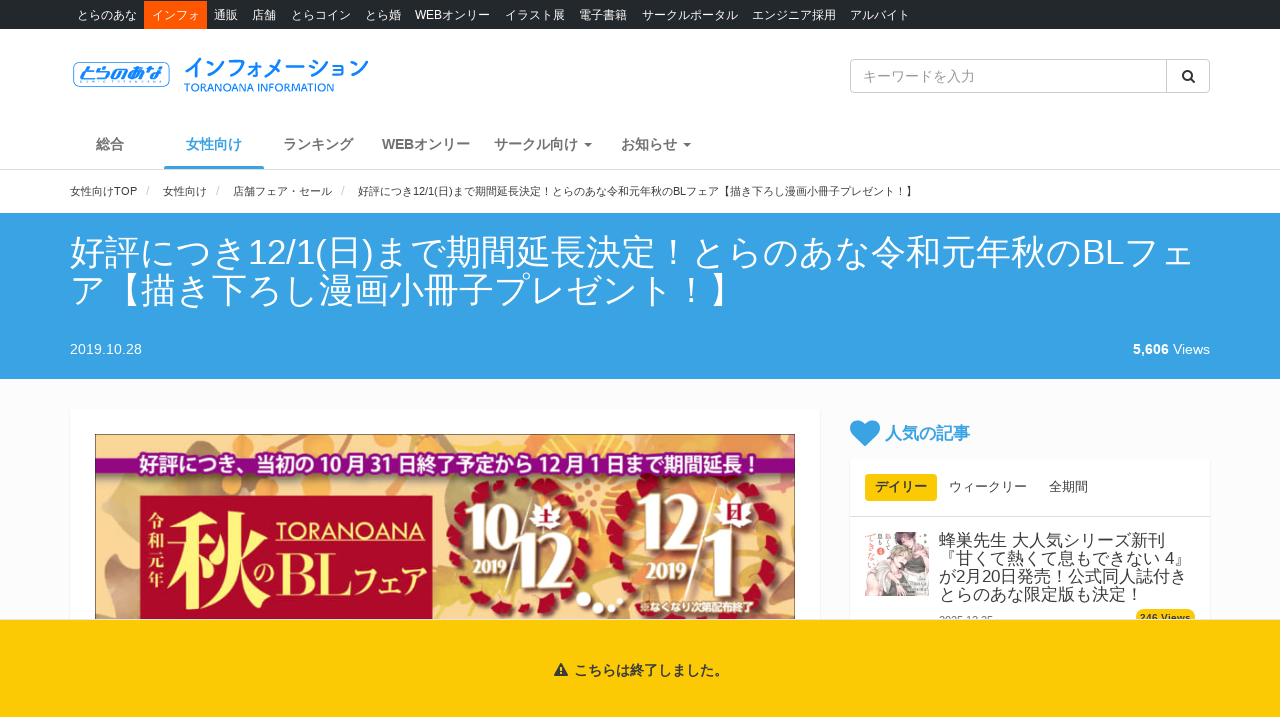

--- FILE ---
content_type: text/html; charset=UTF-8
request_url: https://news.toranoana.jp/111418
body_size: 18191
content:

<!DOCTYPE html>
<html lang="ja">
<head>
  <!-- NEW Google Tag Manager 2021/5/20 -->
  <script>(function(w,d,s,l,i){w[l]=w[l]||[];w[l].push({'gtm.start':
  new Date().getTime(),event:'gtm.js'});var f=d.getElementsByTagName(s)[0],
  j=d.createElement(s),dl=l!='dataLayer'?'&l='+l:'';j.async=true;j.src=
  'https://www.googletagmanager.com/gtm.js?id='+i+dl;f.parentNode.insertBefore(j,f);
  })(window,document,'script','dataLayer','GTM-T58MZP5');</script>
  <!-- End NEW Google Tag Manager 2021/5/20 -->

  <meta charset="utf-8">
  
    <!-- Global site tag (gtag.js) - Google Analytics -->
  <script async src="https://www.googletagmanager.com/gtag/js?id=UA-99326718-1"></script>
  <script>
    window.dataLayer = window.dataLayer || [];
    function gtag(){dataLayer.push(arguments);}
    gtag('js', new Date());
          gtag('config', 'UA-99326718-1', {"custom_map":{"dimension1":"postDate","dimension2":"postType"},"postDate":"2019-10-28","postType":"post"});
      </script>

  <!-- view port -->
  <meta name="viewport" content="width=device-width, initial-scale=1">
  <meta http-equiv="X-UA-Compatible" content="IE=edge">

  <!-- ogp -->
  
<title>好評につき12/1(日)まで期間延長決定！とらのあな令和元年秋のBLフェア【描き下ろし漫画小冊子プレゼント！】 - とらのあな総合インフォメーション</title>
<meta name="description" content="2019年10月12日(土)〜12月1日(日) ※期間中に特典がなくなった場合は早期終了となります。">
<meta name="keywords" content="とらのあな,女性向け,店舗フェア・セール">
<meta name="copyright" content="とらのあな総合インフォメーション">

<!-- OGP -->
<meta property="og:title" content="好評につき12/1(日)まで期間延長決定！とらのあな令和元年秋のBLフェア【描き下ろし漫画小冊子プレゼント！】 - とらのあな総合インフォメーション">
<meta property="og:description" content="2019年10月12日(土)〜12月1日(日) ※期間中に特典がなくなった場合は早期終了となります。">
<meta property="og:url" content="https://news.toranoana.jp/111418">
<meta property="og:site_name" content="とらのあな総合インフォメーション">
<meta property="og:locale" content="ja_JP">
<meta property="og:type" content="article">
<meta property="og:image" content="https://news.toranoana.jp/wp-content/uploads/2019/10/8a837921f691691b9b6ef950aa89dd6b-1024x1448.jpg">

<!-- Twitter Card -->
<meta name="twitter:card" content="summary_large_image">
<meta name="twitter:site" content="@tora_info_new">
<meta name="twitter:title" content="好評につき12/1(日)まで期間延長決定！とらのあな令和元年秋のBLフェア【描き下ろし漫画小冊子プレゼント！】 - とらのあな総合インフォメーション">
<meta name="twitter:description" content="2019年10月12日(土)〜12月1日(日) ※期間中に特典がなくなった場合は早期終了となります。">
<meta name="twitter:image" content="https://news.toranoana.jp/wp-content/uploads/2019/10/8a837921f691691b9b6ef950aa89dd6b-1024x1448.jpg">

  <!-- icons -->
  <link rel="shortcut icon" href="https://news.toranoana.jp/wp-content/themes/theme/assets/images/favicon.ico" />
  <link rel="apple-touch-icon" sizes="152x152" href="https://news.toranoana.jp/wp-content/themes/theme/assets/images/apple-touch-icon-152x152.png">
  <link rel="icon" href="https://news.toranoana.jp/wp-content/themes/theme/assets/images/android-chrome-192x192.png" sizes="192x192" type="image/png">

  <!--[if lt IE 9]>
  <script src="https://css3-mediaqueries-js.googlecode.com/svn/trunk/css3-mediaqueries.js"></script>
  <![endif]-->
  <!--[if lt IE 9]>
       <script src="https://html5shim.googlecode.com/svn/trunk/html5.js"></script>
  <![endif]-->
  <noscript>
    <div class="alert alert-danger"><strong>このサイトはJavaScriptがオンになっていないと正常に表示されません。</strong></div>
  </noscript>

  <script type="text/javascript">
    var template_url = 'https://news.toranoana.jp/wp-content/themes/theme';
  </script>

        <meta name='robots' content='max-image-preview:large' />
<link rel='dns-prefetch' href='//ajax.googleapis.com' />
<link rel='dns-prefetch' href='//maxcdn.bootstrapcdn.com' />
<link rel='dns-prefetch' href='//cdn.jsdelivr.net' />
<link rel='dns-prefetch' href='//nav.yumenosora.co.jp' />
<link rel='dns-prefetch' href='//cdnjs.cloudflare.com' />
<script type="text/javascript">
/* <![CDATA[ */
window._wpemojiSettings = {"baseUrl":"https:\/\/s.w.org\/images\/core\/emoji\/15.0.3\/72x72\/","ext":".png","svgUrl":"https:\/\/s.w.org\/images\/core\/emoji\/15.0.3\/svg\/","svgExt":".svg","source":{"concatemoji":"https:\/\/news.toranoana.jp\/wp-includes\/js\/wp-emoji-release.min.js"}};
/*! This file is auto-generated */
!function(i,n){var o,s,e;function c(e){try{var t={supportTests:e,timestamp:(new Date).valueOf()};sessionStorage.setItem(o,JSON.stringify(t))}catch(e){}}function p(e,t,n){e.clearRect(0,0,e.canvas.width,e.canvas.height),e.fillText(t,0,0);var t=new Uint32Array(e.getImageData(0,0,e.canvas.width,e.canvas.height).data),r=(e.clearRect(0,0,e.canvas.width,e.canvas.height),e.fillText(n,0,0),new Uint32Array(e.getImageData(0,0,e.canvas.width,e.canvas.height).data));return t.every(function(e,t){return e===r[t]})}function u(e,t,n){switch(t){case"flag":return n(e,"\ud83c\udff3\ufe0f\u200d\u26a7\ufe0f","\ud83c\udff3\ufe0f\u200b\u26a7\ufe0f")?!1:!n(e,"\ud83c\uddfa\ud83c\uddf3","\ud83c\uddfa\u200b\ud83c\uddf3")&&!n(e,"\ud83c\udff4\udb40\udc67\udb40\udc62\udb40\udc65\udb40\udc6e\udb40\udc67\udb40\udc7f","\ud83c\udff4\u200b\udb40\udc67\u200b\udb40\udc62\u200b\udb40\udc65\u200b\udb40\udc6e\u200b\udb40\udc67\u200b\udb40\udc7f");case"emoji":return!n(e,"\ud83d\udc26\u200d\u2b1b","\ud83d\udc26\u200b\u2b1b")}return!1}function f(e,t,n){var r="undefined"!=typeof WorkerGlobalScope&&self instanceof WorkerGlobalScope?new OffscreenCanvas(300,150):i.createElement("canvas"),a=r.getContext("2d",{willReadFrequently:!0}),o=(a.textBaseline="top",a.font="600 32px Arial",{});return e.forEach(function(e){o[e]=t(a,e,n)}),o}function t(e){var t=i.createElement("script");t.src=e,t.defer=!0,i.head.appendChild(t)}"undefined"!=typeof Promise&&(o="wpEmojiSettingsSupports",s=["flag","emoji"],n.supports={everything:!0,everythingExceptFlag:!0},e=new Promise(function(e){i.addEventListener("DOMContentLoaded",e,{once:!0})}),new Promise(function(t){var n=function(){try{var e=JSON.parse(sessionStorage.getItem(o));if("object"==typeof e&&"number"==typeof e.timestamp&&(new Date).valueOf()<e.timestamp+604800&&"object"==typeof e.supportTests)return e.supportTests}catch(e){}return null}();if(!n){if("undefined"!=typeof Worker&&"undefined"!=typeof OffscreenCanvas&&"undefined"!=typeof URL&&URL.createObjectURL&&"undefined"!=typeof Blob)try{var e="postMessage("+f.toString()+"("+[JSON.stringify(s),u.toString(),p.toString()].join(",")+"));",r=new Blob([e],{type:"text/javascript"}),a=new Worker(URL.createObjectURL(r),{name:"wpTestEmojiSupports"});return void(a.onmessage=function(e){c(n=e.data),a.terminate(),t(n)})}catch(e){}c(n=f(s,u,p))}t(n)}).then(function(e){for(var t in e)n.supports[t]=e[t],n.supports.everything=n.supports.everything&&n.supports[t],"flag"!==t&&(n.supports.everythingExceptFlag=n.supports.everythingExceptFlag&&n.supports[t]);n.supports.everythingExceptFlag=n.supports.everythingExceptFlag&&!n.supports.flag,n.DOMReady=!1,n.readyCallback=function(){n.DOMReady=!0}}).then(function(){return e}).then(function(){var e;n.supports.everything||(n.readyCallback(),(e=n.source||{}).concatemoji?t(e.concatemoji):e.wpemoji&&e.twemoji&&(t(e.twemoji),t(e.wpemoji)))}))}((window,document),window._wpemojiSettings);
/* ]]> */
</script>
<link rel='stylesheet' id='gtranslate-style-css' href='https://news.toranoana.jp/wp-content/plugins/gtranslate/gtranslate-style24.css' type='text/css' media='all' />
<style id='wp-emoji-styles-inline-css' type='text/css'>

	img.wp-smiley, img.emoji {
		display: inline !important;
		border: none !important;
		box-shadow: none !important;
		height: 1em !important;
		width: 1em !important;
		margin: 0 0.07em !important;
		vertical-align: -0.1em !important;
		background: none !important;
		padding: 0 !important;
	}
</style>
<link rel='stylesheet' id='wp-block-library-css' href='https://news.toranoana.jp/wp-includes/css/dist/block-library/style.min.css' type='text/css' media='all' />
<style id='classic-theme-styles-inline-css' type='text/css'>
/*! This file is auto-generated */
.wp-block-button__link{color:#fff;background-color:#32373c;border-radius:9999px;box-shadow:none;text-decoration:none;padding:calc(.667em + 2px) calc(1.333em + 2px);font-size:1.125em}.wp-block-file__button{background:#32373c;color:#fff;text-decoration:none}
</style>
<style id='global-styles-inline-css' type='text/css'>
:root{--wp--preset--aspect-ratio--square: 1;--wp--preset--aspect-ratio--4-3: 4/3;--wp--preset--aspect-ratio--3-4: 3/4;--wp--preset--aspect-ratio--3-2: 3/2;--wp--preset--aspect-ratio--2-3: 2/3;--wp--preset--aspect-ratio--16-9: 16/9;--wp--preset--aspect-ratio--9-16: 9/16;--wp--preset--color--black: #000000;--wp--preset--color--cyan-bluish-gray: #abb8c3;--wp--preset--color--white: #ffffff;--wp--preset--color--pale-pink: #f78da7;--wp--preset--color--vivid-red: #cf2e2e;--wp--preset--color--luminous-vivid-orange: #ff6900;--wp--preset--color--luminous-vivid-amber: #fcb900;--wp--preset--color--light-green-cyan: #7bdcb5;--wp--preset--color--vivid-green-cyan: #00d084;--wp--preset--color--pale-cyan-blue: #8ed1fc;--wp--preset--color--vivid-cyan-blue: #0693e3;--wp--preset--color--vivid-purple: #9b51e0;--wp--preset--gradient--vivid-cyan-blue-to-vivid-purple: linear-gradient(135deg,rgba(6,147,227,1) 0%,rgb(155,81,224) 100%);--wp--preset--gradient--light-green-cyan-to-vivid-green-cyan: linear-gradient(135deg,rgb(122,220,180) 0%,rgb(0,208,130) 100%);--wp--preset--gradient--luminous-vivid-amber-to-luminous-vivid-orange: linear-gradient(135deg,rgba(252,185,0,1) 0%,rgba(255,105,0,1) 100%);--wp--preset--gradient--luminous-vivid-orange-to-vivid-red: linear-gradient(135deg,rgba(255,105,0,1) 0%,rgb(207,46,46) 100%);--wp--preset--gradient--very-light-gray-to-cyan-bluish-gray: linear-gradient(135deg,rgb(238,238,238) 0%,rgb(169,184,195) 100%);--wp--preset--gradient--cool-to-warm-spectrum: linear-gradient(135deg,rgb(74,234,220) 0%,rgb(151,120,209) 20%,rgb(207,42,186) 40%,rgb(238,44,130) 60%,rgb(251,105,98) 80%,rgb(254,248,76) 100%);--wp--preset--gradient--blush-light-purple: linear-gradient(135deg,rgb(255,206,236) 0%,rgb(152,150,240) 100%);--wp--preset--gradient--blush-bordeaux: linear-gradient(135deg,rgb(254,205,165) 0%,rgb(254,45,45) 50%,rgb(107,0,62) 100%);--wp--preset--gradient--luminous-dusk: linear-gradient(135deg,rgb(255,203,112) 0%,rgb(199,81,192) 50%,rgb(65,88,208) 100%);--wp--preset--gradient--pale-ocean: linear-gradient(135deg,rgb(255,245,203) 0%,rgb(182,227,212) 50%,rgb(51,167,181) 100%);--wp--preset--gradient--electric-grass: linear-gradient(135deg,rgb(202,248,128) 0%,rgb(113,206,126) 100%);--wp--preset--gradient--midnight: linear-gradient(135deg,rgb(2,3,129) 0%,rgb(40,116,252) 100%);--wp--preset--font-size--small: 13px;--wp--preset--font-size--medium: 20px;--wp--preset--font-size--large: 36px;--wp--preset--font-size--x-large: 42px;--wp--preset--spacing--20: 0.44rem;--wp--preset--spacing--30: 0.67rem;--wp--preset--spacing--40: 1rem;--wp--preset--spacing--50: 1.5rem;--wp--preset--spacing--60: 2.25rem;--wp--preset--spacing--70: 3.38rem;--wp--preset--spacing--80: 5.06rem;--wp--preset--shadow--natural: 6px 6px 9px rgba(0, 0, 0, 0.2);--wp--preset--shadow--deep: 12px 12px 50px rgba(0, 0, 0, 0.4);--wp--preset--shadow--sharp: 6px 6px 0px rgba(0, 0, 0, 0.2);--wp--preset--shadow--outlined: 6px 6px 0px -3px rgba(255, 255, 255, 1), 6px 6px rgba(0, 0, 0, 1);--wp--preset--shadow--crisp: 6px 6px 0px rgba(0, 0, 0, 1);}:where(.is-layout-flex){gap: 0.5em;}:where(.is-layout-grid){gap: 0.5em;}body .is-layout-flex{display: flex;}.is-layout-flex{flex-wrap: wrap;align-items: center;}.is-layout-flex > :is(*, div){margin: 0;}body .is-layout-grid{display: grid;}.is-layout-grid > :is(*, div){margin: 0;}:where(.wp-block-columns.is-layout-flex){gap: 2em;}:where(.wp-block-columns.is-layout-grid){gap: 2em;}:where(.wp-block-post-template.is-layout-flex){gap: 1.25em;}:where(.wp-block-post-template.is-layout-grid){gap: 1.25em;}.has-black-color{color: var(--wp--preset--color--black) !important;}.has-cyan-bluish-gray-color{color: var(--wp--preset--color--cyan-bluish-gray) !important;}.has-white-color{color: var(--wp--preset--color--white) !important;}.has-pale-pink-color{color: var(--wp--preset--color--pale-pink) !important;}.has-vivid-red-color{color: var(--wp--preset--color--vivid-red) !important;}.has-luminous-vivid-orange-color{color: var(--wp--preset--color--luminous-vivid-orange) !important;}.has-luminous-vivid-amber-color{color: var(--wp--preset--color--luminous-vivid-amber) !important;}.has-light-green-cyan-color{color: var(--wp--preset--color--light-green-cyan) !important;}.has-vivid-green-cyan-color{color: var(--wp--preset--color--vivid-green-cyan) !important;}.has-pale-cyan-blue-color{color: var(--wp--preset--color--pale-cyan-blue) !important;}.has-vivid-cyan-blue-color{color: var(--wp--preset--color--vivid-cyan-blue) !important;}.has-vivid-purple-color{color: var(--wp--preset--color--vivid-purple) !important;}.has-black-background-color{background-color: var(--wp--preset--color--black) !important;}.has-cyan-bluish-gray-background-color{background-color: var(--wp--preset--color--cyan-bluish-gray) !important;}.has-white-background-color{background-color: var(--wp--preset--color--white) !important;}.has-pale-pink-background-color{background-color: var(--wp--preset--color--pale-pink) !important;}.has-vivid-red-background-color{background-color: var(--wp--preset--color--vivid-red) !important;}.has-luminous-vivid-orange-background-color{background-color: var(--wp--preset--color--luminous-vivid-orange) !important;}.has-luminous-vivid-amber-background-color{background-color: var(--wp--preset--color--luminous-vivid-amber) !important;}.has-light-green-cyan-background-color{background-color: var(--wp--preset--color--light-green-cyan) !important;}.has-vivid-green-cyan-background-color{background-color: var(--wp--preset--color--vivid-green-cyan) !important;}.has-pale-cyan-blue-background-color{background-color: var(--wp--preset--color--pale-cyan-blue) !important;}.has-vivid-cyan-blue-background-color{background-color: var(--wp--preset--color--vivid-cyan-blue) !important;}.has-vivid-purple-background-color{background-color: var(--wp--preset--color--vivid-purple) !important;}.has-black-border-color{border-color: var(--wp--preset--color--black) !important;}.has-cyan-bluish-gray-border-color{border-color: var(--wp--preset--color--cyan-bluish-gray) !important;}.has-white-border-color{border-color: var(--wp--preset--color--white) !important;}.has-pale-pink-border-color{border-color: var(--wp--preset--color--pale-pink) !important;}.has-vivid-red-border-color{border-color: var(--wp--preset--color--vivid-red) !important;}.has-luminous-vivid-orange-border-color{border-color: var(--wp--preset--color--luminous-vivid-orange) !important;}.has-luminous-vivid-amber-border-color{border-color: var(--wp--preset--color--luminous-vivid-amber) !important;}.has-light-green-cyan-border-color{border-color: var(--wp--preset--color--light-green-cyan) !important;}.has-vivid-green-cyan-border-color{border-color: var(--wp--preset--color--vivid-green-cyan) !important;}.has-pale-cyan-blue-border-color{border-color: var(--wp--preset--color--pale-cyan-blue) !important;}.has-vivid-cyan-blue-border-color{border-color: var(--wp--preset--color--vivid-cyan-blue) !important;}.has-vivid-purple-border-color{border-color: var(--wp--preset--color--vivid-purple) !important;}.has-vivid-cyan-blue-to-vivid-purple-gradient-background{background: var(--wp--preset--gradient--vivid-cyan-blue-to-vivid-purple) !important;}.has-light-green-cyan-to-vivid-green-cyan-gradient-background{background: var(--wp--preset--gradient--light-green-cyan-to-vivid-green-cyan) !important;}.has-luminous-vivid-amber-to-luminous-vivid-orange-gradient-background{background: var(--wp--preset--gradient--luminous-vivid-amber-to-luminous-vivid-orange) !important;}.has-luminous-vivid-orange-to-vivid-red-gradient-background{background: var(--wp--preset--gradient--luminous-vivid-orange-to-vivid-red) !important;}.has-very-light-gray-to-cyan-bluish-gray-gradient-background{background: var(--wp--preset--gradient--very-light-gray-to-cyan-bluish-gray) !important;}.has-cool-to-warm-spectrum-gradient-background{background: var(--wp--preset--gradient--cool-to-warm-spectrum) !important;}.has-blush-light-purple-gradient-background{background: var(--wp--preset--gradient--blush-light-purple) !important;}.has-blush-bordeaux-gradient-background{background: var(--wp--preset--gradient--blush-bordeaux) !important;}.has-luminous-dusk-gradient-background{background: var(--wp--preset--gradient--luminous-dusk) !important;}.has-pale-ocean-gradient-background{background: var(--wp--preset--gradient--pale-ocean) !important;}.has-electric-grass-gradient-background{background: var(--wp--preset--gradient--electric-grass) !important;}.has-midnight-gradient-background{background: var(--wp--preset--gradient--midnight) !important;}.has-small-font-size{font-size: var(--wp--preset--font-size--small) !important;}.has-medium-font-size{font-size: var(--wp--preset--font-size--medium) !important;}.has-large-font-size{font-size: var(--wp--preset--font-size--large) !important;}.has-x-large-font-size{font-size: var(--wp--preset--font-size--x-large) !important;}
:where(.wp-block-post-template.is-layout-flex){gap: 1.25em;}:where(.wp-block-post-template.is-layout-grid){gap: 1.25em;}
:where(.wp-block-columns.is-layout-flex){gap: 2em;}:where(.wp-block-columns.is-layout-grid){gap: 2em;}
:root :where(.wp-block-pullquote){font-size: 1.5em;line-height: 1.6;}
</style>
<link rel='stylesheet' id='wordpress-popular-posts-css-css' href='https://news.toranoana.jp/wp-content/plugins/wordpress-popular-posts/assets/css/wpp.css' type='text/css' media='all' />
<link rel='stylesheet' id='style-css' href='https://news.toranoana.jp/wp-content/themes/theme/style.css' type='text/css' media='all' />
<link rel='stylesheet' id='font-awesome-css' href='//maxcdn.bootstrapcdn.com/font-awesome/4.5.0/css/font-awesome.min.css' type='text/css' media='all' />
<link rel='stylesheet' id='bootstrap-css' href='//maxcdn.bootstrapcdn.com/bootstrap/3.3.7/css/bootstrap.min.css' type='text/css' media='all' />
<link rel='stylesheet' id='slick-css' href='//cdn.jsdelivr.net/jquery.slick/1.6.0/slick.css' type='text/css' media='all' />
<link rel='stylesheet' id='slick-theme-css' href='//cdnjs.cloudflare.com/ajax/libs/slick-carousel/1.6.0/slick-theme.min.css' type='text/css' media='all' />
<link rel='stylesheet' id='lightgallery-css' href='//cdn.jsdelivr.net/lightgallery/1.3.9/css/lightgallery.min.css' type='text/css' media='all' />
<link rel='stylesheet' id='globalnav-css' href='//nav.yumenosora.co.jp/globalnav.css' type='text/css' media='all' />
<link rel='stylesheet' id='dropzone-css' href='https://cdnjs.cloudflare.com/ajax/libs/dropzone/5.4.0/min/dropzone.min.css' type='text/css' media='all' />
<link rel='stylesheet' id='app-css' href='https://news.toranoana.jp/wp-content/themes/theme/assets/stylesheets/app.css?v=20260121043200' type='text/css' media='all' />
<script type="text/javascript" src="//ajax.googleapis.com/ajax/libs/jquery/1.11.3/jquery.min.js" id="jquery-js"></script>
<script type="application/json" id="wpp-json">{"sampling_active":0,"sampling_rate":100,"ajax_url":"https:\/\/news.toranoana.jp\/wp-json\/wordpress-popular-posts\/v1\/popular-posts","api_url":"https:\/\/news.toranoana.jp\/wp-json\/wordpress-popular-posts","ID":111418,"token":"4feaa2e37e","lang":0,"debug":0}</script><script type="text/javascript" src="https://news.toranoana.jp/wp-content/plugins/wordpress-popular-posts/assets/js/wpp.min.js" id="wpp-js-js"></script><script type="text/javascript" src="//maxcdn.bootstrapcdn.com/bootstrap/3.3.7/js/bootstrap.min.js" id="bootstrap-js"></script>
<script type="text/javascript" src="//cdn.jsdelivr.net/jquery.slick/latest/slick.min.js" id="slick&quot;-js"></script>
<script type="text/javascript" src="//nav.yumenosora.co.jp/globalnav.js" id="globalnav-js"></script>
<script type="text/javascript" src="//cdn.jsdelivr.net/lightgallery/1.3.9/js/lightgallery.min.js" id="lightgallery-js"></script>
<script type="text/javascript" src="//cdnjs.cloudflare.com/ajax/libs/lazysizes/4.0.4/lazysizes.min.js" id="lazysizes-js"></script>
<script type="text/javascript" src="https://news.toranoana.jp/wp-content/themes/theme/assets/javascripts/map.js" id="map-js"></script>
<script type="text/javascript" src="https://news.toranoana.jp/wp-content/themes/theme/assets/javascripts/scroll-tabs.js" id="scroll-tabs-js"></script>
<script type="text/javascript" src="https://news.toranoana.jp/wp-content/themes/theme/assets/javascripts/affix-nav.js" id="affix-nav-js"></script>
<script type="text/javascript" src="https://cdnjs.cloudflare.com/ajax/libs/dropzone/5.4.0/min/dropzone.min.js" id="dropzone-js"></script>
<script type="text/javascript" src="https://news.toranoana.jp/wp-content/themes/theme/assets/javascripts/image-swap.js?v=20240821093923" id="image-swap-js"></script>
<script type="text/javascript" src="https://news.toranoana.jp/wp-content/themes/theme/assets/javascripts/app.js?v=20250529063253" id="app-js"></script>
<link rel="https://api.w.org/" href="https://news.toranoana.jp/wp-json/" /><link rel="alternate" title="JSON" type="application/json" href="https://news.toranoana.jp/wp-json/wp/v2/posts/111418" /><link rel="canonical" href="https://news.toranoana.jp/111418" />
<link rel='shortlink' href='https://news.toranoana.jp/?p=111418' />
<link rel="alternate" title="oEmbed (JSON)" type="application/json+oembed" href="https://news.toranoana.jp/wp-json/oembed/1.0/embed?url=https%3A%2F%2Fnews.toranoana.jp%2F111418" />
<link rel="alternate" title="oEmbed (XML)" type="text/xml+oembed" href="https://news.toranoana.jp/wp-json/oembed/1.0/embed?url=https%3A%2F%2Fnews.toranoana.jp%2F111418&#038;format=xml" />
            <style id="wpp-loading-animation-styles">@-webkit-keyframes bgslide{from{background-position-x:0}to{background-position-x:-200%}}@keyframes bgslide{from{background-position-x:0}to{background-position-x:-200%}}.wpp-widget-placeholder,.wpp-widget-block-placeholder{margin:0 auto;width:60px;height:3px;background:#dd3737;background:linear-gradient(90deg,#dd3737 0%,#571313 10%,#dd3737 100%);background-size:200% auto;border-radius:3px;-webkit-animation:bgslide 1s infinite linear;animation:bgslide 1s infinite linear}</style>
            </head>



<body class="post-template-default single single-post postid-111418 single-format-standard">
  <!-- NEW Google Tag Manager (noscript) 2021/5/20 -->
  <noscript><iframe src="https://www.googletagmanager.com/ns.html?id=GTM-T58MZP5"
  height="0" width="0" style="display:none;visibility:hidden"></iframe></noscript>
  <!-- End NEW Google Tag Manager (noscript) 2021/5/20 -->
  
  <script>
    var initWidth = Math.max(document.documentElement.clientWidth, window.innerWidth || 0);
    if (initWidth > 992) document.querySelector('body').classList.add('widescreen');
  </script>

  <div id="fb-root"></div>
<script>
  window.fbAsyncInit = function() {
    FB.init({
      appId      : '440083856356784',
      xfbml      : true,
      version    : 'v2.8'
    });
  };
  (function(d, s, id){
     var js, fjs = d.getElementsByTagName(s)[0];
     if (d.getElementById(id)) {return;}
     js = d.createElement(s); js.id = id;
     js.src = "//connect.facebook.net/en_US/sdk.js";
     fjs.parentNode.insertBefore(js, fjs);
   }(document, 'script', 'facebook-jssdk'));
</script>
  <div id="globalnav">
    <div class="container">
            <nav class="globalnav globalnav-default" data-active="インフォ"></nav>
    </div>
  </div>

  <div id="page" class="ps page-contents-type-default user-status-default">

    <div id="header">

                      <div class="header-nav hidden-sm hidden-xs">
  <div class="header-nav-upper navbar navbar-default navbar-static-top" role="navigation">
    <div class="container">
      <div class="row">

        <div class="col-sm-8 left">
                      <a class="logo-wrapper" href="https://news.toranoana.jp/joshi">
              <img class="logo" src="https://news.toranoana.jp/wp-content/themes/theme/assets/images/logo-ps.svg">
            </a>
                  </div>

        <div class="col-sm-4 right">
          <form method="get" class="searchform" action="https://news.toranoana.jp">
  <div class="input-group">
    <input type="text" class="form-control" name="s" class="s" placeholder="キーワードを入力" value="">
    <span class="input-group-btn">
      <button class="btn btn-default" type="submit">
        <i class="fa fa-fw fa-search"></i>
      </button>
    </span>
  </div>
</form>        </div>

      </div>
    </div>
  </div>

  <div class="header-nav-lower">
    <div class="container">
      <ul class="header-links header-links-ps">
        <li>
          <a class="" href="https://news.toranoana.jp">総合</a>
        </li>
        <li>
          <a class="active" href="https://news.toranoana.jp/joshi">女性向け</a>
        </li>
        <li>
          <a href="https://ecs.toranoana.jp/tora/ec/cot/ranking/weekly/all/">ランキング</a>
        </li>
                  <li>
            <a class="" href="https://news.toranoana.jp/web-only-events">
              <span>WEBオンリー</span>
            </a>
          </li>
        
                    <li class="dropdown">
              <a data-toggle="dropdown" aria-haspopup="true" aria-expanded="false">
                <span class="name">サークル向け</span>
                <span class="caret"></span>
              </a>
              <ul class="dropdown-menu">
                                    <li>
                      <a href="https://www.toranoana.jp/dojin/index.html" title="サークル委託案内">
                        サークル委託案内                      </a>
                    </li>
                                      <li>
                      <a href="https://www.toranoana.jp/dojin/itaku_form_yakkan.html" title="新規登録">
                        新規登録                      </a>
                    </li>
                                      <li>
                      <a href="https://creator.toranoana.jp/portal/login.cgi" title="サークルポータル">
                        サークルポータル                      </a>
                    </li>
                                      <li>
                      <a href="https://www.toranoana.jp/dojin/faq/index.html" title="Q&A">
                        Q&A                      </a>
                    </li>
                                </ul>
            </li>
                      <li class="dropdown">
              <a data-toggle="dropdown" aria-haspopup="true" aria-expanded="false">
                <span class="name">お知らせ</span>
                <span class="caret"></span>
              </a>
              <ul class="dropdown-menu">
                                    <li>
                      <a href="https://news.toranoana.jp/notifications/" title="お知らせ一覧">
                        お知らせ一覧                      </a>
                    </li>
                                      <li>
                      <a href="https://www.toranoana.jp/torabook/index.html" title="オンラインマガジン">
                        オンラインマガジン                      </a>
                    </li>
                                      <li>
                      <a href="https://www.toranoana.jp/coco2/index.html" title="虎々ちゃんネル☆">
                        虎々ちゃんネル☆                      </a>
                    </li>
                                      <li>
                      <a href="https://www.toranoana.jp/info/shop/twitter/index.html" title="公式Twitter一覧">
                        公式Twitter一覧                      </a>
                    </li>
                                      <li>
                      <a href="https://news.toranoana.jp/category/ec-update" title="通販アップデート情報">
                        通販アップデート情報                      </a>
                    </li>
                                </ul>
            </li>
                </ul>
    </div>
  </div>

</div>
        <div class="header-nav header-nav-sm visible-sm-block visible-xs-block">
  <div class="header-nav-upper navbar navbar-default navbar-static-top mb-0" role="navigation">
    <div class="container">
      <div class="left">
                  <a class="logo-wrapper" href="https://news.toranoana.jp/joshi">
            <img class="logo" src="https://news.toranoana.jp/wp-content/themes/theme/assets/images/logo-ps.svg">
          </a>
              </div>

      <div class="right">
        <div class="right-btns ps">
          <a data-toggle="modal" href="#modal-nav">
            <span class="fa-lg">
              <i class="fa fa-fw fa-bars"></i>
            </span>
          </a>
        </div>
      </div>

    </div>
  </div>

  <div class="header-nav-lower">
    <div class="container">
      <ul class="header-links header-links-ps">
        <li>
          <a class="" href="https://news.toranoana.jp">総合</a>
        </li>
        <li>
          <a class="active" href="https://news.toranoana.jp/joshi">女性向け</a>
        </li>
        <li>
          <a href="https://ecs.toranoana.jp/tora/ec/cot/ranking/weekly/all/">ランキング</a>
        </li>
                  <li>
            <a class="" href="https://news.toranoana.jp/web-only-events">
              <span>WEBオンリー</span>
            </a>
          </li>
              </ul>
    </div>
  </div>

</div>
      
              <div class="header-breadcrumb ps">
          <div class="container">
            <ol class="breadcrumb no-padding scroll" itemscope itemtype="https://schema.org/BreadcrumbList">

  <li itemprop="itemListElement" itemscope itemtype="https://schema.org/ListItem">
          <a href="https://news.toranoana.jp/joshi" itemtype="https://schema.org/Thing" itemprop="item">
        <span itemprop="name">女性向けTOP</span>
      </a>
    
    <meta itemprop="position" content="1">
  </li>

            <li itemprop="itemListElement" itemscope itemtype="https://schema.org/ListItem">
            <a href="https://news.toranoana.jp/category/joshi" itemtype="https://schema.org/Thing" itemprop="item">
              <span itemprop="name">女性向け</span>
            </a>
            <meta itemprop="position" content="2">
          </li>
                  <li itemprop="itemListElement" itemscope itemtype="https://schema.org/ListItem">
            <a href="https://news.toranoana.jp/category/shop-fair" itemtype="https://schema.org/Thing" itemprop="item">
              <span itemprop="name">店舗フェア・セール</span>
            </a>
            <meta itemprop="position" content="2">
          </li>
        
      <li itemprop="itemListElement" itemscope itemtype="https://schema.org/ListItem">
        <a href="https://news.toranoana.jp/111418" itemtype="https://schema.org/Thing" itemprop="item">
          <span itemprop="name">好評につき12/1(日)まで期間延長決定！とらのあな令和元年秋のBLフェア【描き下ろし漫画小冊子プレゼント！】</span>
        </a>
        <meta itemprop="position" content="3">
      </li>

    </ol>
          </div>
        </div>
          </div>

    
        
         





<div id="main" class="single single-post type-default is-ended is-ps">

  <script type="application/ld+json">{"@context":"http://schema.org/","@type":"NewsArticle","mainEntityOfPage":{"@type":"WebPage","@id":"https://news.toranoana.jp/111418"},"headline":"好評につき12/1(日)まで期間延長決定！とらのあな令和元年秋のBLフェア【描き下ろし漫画小冊子プレゼント！】","image":["https://news.toranoana.jp/wp-content/uploads/2019/10/8a837921f691691b9b6ef950aa89dd6b-800x800.jpg","https://news.toranoana.jp/wp-content/uploads/2019/10/8a837921f691691b9b6ef950aa89dd6b-900x450.jpg","https://news.toranoana.jp/wp-content/uploads/2019/10/8a837921f691691b9b6ef950aa89dd6b-1024x1448.jpg"],"datePublished":"2019-10-28T12:00:57+09:00","dateModified":"2019-10-28T18:10:52+09:00","author":{"@type":"Organization","name":"とらのあなインフォメーション"},"publisher":{"@type":"Organization","name":"株式会社虎の穴","logo":{"@type":"ImageObject","url":"https://news.toranoana.jp/wp-content/themes/theme/assets/images/logo-toranoana.png","width":768,"height":256}},"description":"2019年10月12日(土)〜12月1日(日)\n※期間中に特典がなくなった場合は早期終了となります。"}</script>

  
      <div class="single-post-header">
      <div class="container">

        <div class="row">
          <div class="col-md-12">

            
            <h1 class="post-title mb-30">
                            好評につき12/1(日)まで期間延長決定！とらのあな令和元年秋のBLフェア【描き下ろし漫画小冊子プレゼント！】            </h1>

            <div class="clearfix">
              <div class="post-date pull-left">
                2019.10.28              </div>
              <div class="post-views pull-right">
                <strong>5,606</strong> Views
              </div>
            </div>
          </div>

        </div>
      </div>
    </div>
  
  <div class="container ">
    <div class="row">
      <div class="col-md-8">

        
                  <div class="post-contents light-gallery-container">
                          <div class="post-content">
                <div class="post-main-img">
                                      <img class="post-thumbnail max-width-full" src="https://news.toranoana.jp/wp-content/uploads/2019/10/8a837921f691691b9b6ef950aa89dd6b-768x1086.jpg" alt="好評につき12/1(日)まで期間延長決定！とらのあな令和元年秋のBLフェア【描き下ろし漫画小冊子プレゼント！】">
                  
                                  </div>

                                  <div class="post-excerpt wysiwyg wysiwyg-default">
                    <p>2019年10月12日(土)〜12月1日(日)<br />
※期間中に特典がなくなった場合は早期終了となります。</p>
                  </div>
                              </div>
            
            
                          <div class="post-content" id="content-id-0">
                <h2 class="content-title">
                  対象店舗                </h2>

                <div class="content-layouts">

                                            <div class="layout layout-wysiwyg" id="layout-id-0-0">
                                                          <div class="field field-wysiwyg wysiwyg wysiwyg-default">
                                <p>通信販売（通信販売のみ10/31終了）とらのあな各店（秋葉原店A・秋葉原店C・池袋店A・新宿店・なんば店A・台北店・2ndプレミアム除く）</p>
                              </div>
                          </div>
                                        </div>

                              </div>
                          <div class="post-content" id="content-id-1">
                <h2 class="content-title">
                  配布条件                </h2>

                <div class="content-layouts">

                                            <div class="layout layout-wysiwyg" id="layout-id-1-0">
                                                          <h3 class="content-sub-title">店舗</h3>
                                                          <div class="field field-wysiwyg wysiwyg wysiwyg-default">
                                <p>期間中の対象店舗にて1回のお会計で<strong>女性向け同人商材1点以上含む</strong>（※古物・ガチャ・イベントカタログ除く）<br />
<strong>税抜3,500円以上</strong>お買い上げで、<strong>描き下ろし漫画小冊子(3種)</strong>を1冊、選択式にて先着プレゼント！</p>
                              </div>
                          </div>
                                                  <div class="layout layout-wysiwyg" id="layout-id-1-1">
                                                          <h3 class="content-sub-title">通販（通販のみ10/31終了）</h3>
                                                          <div class="field field-wysiwyg wysiwyg wysiwyg-default">
                                <p>期間中のとらのあな通販サイトにて<strong>税込3,850円以上</strong>ご購入の方を対象に、<br />
<strong>藤河るり先生の描き下ろし漫画小冊子</strong>を1冊先着にて<strong>プレゼント！</strong></p>
                              </div>
                          </div>
                                        </div>

                              </div>
                          <div class="post-content" id="content-id-2">
                <h2 class="content-title">
                  注意事項                </h2>

                <div class="content-layouts">

                                            <div class="layout layout-wysiwyg" id="layout-id-2-0">
                                                          <div class="field field-wysiwyg wysiwyg wysiwyg-default">
                                <p>※レシート合算は当日中に限り可能です。<br />
※1会計につき1冊までの配布となります。<br />
※特典は先着順での配布となります。期間中であっても特典がなくなり次第、配布は終了となります。</p>
                              </div>
                          </div>
                                        </div>

                              </div>
            
            

            
          </div>
        
        <div class="widgets ps">
                  </div>

      </div>

              <div class="col-md-4">
          <div class="right-side-bar">
  <div class="widgets ps">

    <div class="widget widget-type-twitter widget-sm text-center hidden-sm hidden-md hidden-lg">
      <div class="widget-head">
        <h3 class="widget-title">
          <a href="https://twitter.com/toranoana_pr" target="_blank">最新情報をTwitterでお届け！</a>
        </h3>
      </div>
      <div class="widget-body">
        <a href="https://twitter.com/intent/follow?screen_name=toranoana_pr" class="btn btn-twitter btn-sm btn-with-img-before">
          <img src="https://news.toranoana.jp/wp-content/themes/theme/assets/images/sns/twitter/twitter_logo_white.svg" alt="">
          フォローする
        </a>
      </div>
    </div>

    


    <!-- 人気の記事ウィジェット -->
    <div class="widget">
      <div class="widget-heading">
        <h2 class="widget-title">
          <i class="fa fa-heart"></i>
          <a href="https://news.toranoana.jp/popular/">
            <span>人気の記事</span>
          </a>
        </h2>
      </div>
      <div class="widget-body">
        
        <ul class="nav nav-pills nav-pills-sm" role="tablist">
                      <li role="presentation" class="active"><a href="#tab-popular-posts-daily" aria-controls="daily" role="tab" data-toggle="tab">デイリー</a></li>
                      <li role="presentation" class=""><a href="#tab-popular-posts-weekly" aria-controls="weekly" role="tab" data-toggle="tab">ウィークリー</a></li>
                      <li role="presentation" class=""><a href="#tab-popular-posts-all" aria-controls="all" role="tab" data-toggle="tab">全期間</a></li>
                  </ul>

        <div class="tab-content">
                      <div role="tabpanel" class="tab-pane active" id="tab-popular-posts-daily">
              

<div class="posts popular-posts"><div class="post post-sm"><div class="media media-sm"><div class="media-left"><a href="https://news.toranoana.jp/336770" title="蜂巣先生 大人気シリーズ新刊『甘くて熱くて息もできない 4』が2月20日発売！公式同人誌付きとらのあな限定版も決定！"><img class="media-object img-resp post-thumbnail" src="https://news.toranoana.jp/wp-content/uploads/2025/12/a11b4bb3ba448d1fa402ac3dc62cc91f-17-128x128.jpg" alt="蜂巣先生 大人気シリーズ新刊『甘くて熱くて息もできない 4』が2月20日発売！公式同人誌付きとらのあな限定版も決定！"></a></div><div class="media-body"><ul class="list list-xs"><li><h2 class="post-title"><a href="https://news.toranoana.jp/336770">蜂巣先生 大人気シリーズ新刊『甘くて熱くて息もできない 4』が2月20日発売！公式同人誌付きとらのあな限定版も決定！</a></h2></li><li class="clearfix"><div class="post-date pull-left"><span>2025.12.25</span></div><div class="post-views pull-right"><span>246 Views</span></div></li></ul></div></div></div><div class="post post-sm"><div class="media media-sm"><div class="media-left"><a href="https://news.toranoana.jp/338228" title="花森玉子先生新刊『退勤後、卯坂さんを脱がしたら～ツンデレ先輩のえっちなヒミツ 2』が3月17日発売！同人誌&#038;座るアクスタ付きとらのあな限定版も♥"><img class="media-object img-resp post-thumbnail" src="https://news.toranoana.jp/wp-content/uploads/2026/01/a11b4bb3ba448d1fa402ac3dc62cc91f-1-128x128.jpg" alt="花森玉子先生新刊『退勤後、卯坂さんを脱がしたら～ツンデレ先輩のえっちなヒミツ 2』が3月17日発売！同人誌&#038;座るアクスタ付きとらのあな限定版も♥"></a></div><div class="media-body"><ul class="list list-xs"><li><h2 class="post-title"><a href="https://news.toranoana.jp/338228">花森玉子先生新刊『退勤後、卯坂さんを脱がしたら～ツンデレ先輩のえっちなヒミツ 2』が3月17日発売！同人誌&#038;座るアクスタ付きとらのあな限定版も♥</a></h2></li><li class="clearfix"><div class="post-date pull-left"><span>2026.01.23</span></div><div class="post-views pull-right"><span>168 Views</span></div></li></ul></div></div></div><div class="post post-sm"><div class="media media-sm"><div class="media-left"><a href="https://news.toranoana.jp/318558" title="ポイントをためて超豪華グッズをゲット♪とらのあなBLコミックフェア2025が開催決定！"><img class="media-object img-resp post-thumbnail" src="https://news.toranoana.jp/wp-content/uploads/2025/05/53c28902a9f9a221a1832032b3d4138d-128x128.jpg" alt="ポイントをためて超豪華グッズをゲット♪とらのあなBLコミックフェア2025が開催決定！"></a></div><div class="media-body"><ul class="list list-xs"><li><h2 class="post-title"><a href="https://news.toranoana.jp/318558">ポイントをためて超豪華グッズをゲット♪とらのあなBLコミックフェア2025が開催決定！</a></h2></li><li class="clearfix"><div class="post-date pull-left"><span>2025.06.26</span></div><div class="post-views pull-right"><span>105 Views</span></div></li></ul></div></div></div><div class="post post-sm"><div class="media media-sm"><div class="media-left"><a href="https://news.toranoana.jp/339597" title="はなげのまい先生『高良くんと天城くん 7』発売決定！8P小冊子付きとらのあな限定版も♡"><img class="media-object img-resp post-thumbnail" src="https://news.toranoana.jp/wp-content/uploads/2026/01/a11b4bb3ba448d1fa402ac3dc62cc91f-14-128x128.jpg" alt="はなげのまい先生『高良くんと天城くん 7』発売決定！8P小冊子付きとらのあな限定版も♡"></a></div><div class="media-body"><ul class="list list-xs"><li><h2 class="post-title"><a href="https://news.toranoana.jp/339597">はなげのまい先生『高良くんと天城くん 7』発売決定！8P小冊子付きとらのあな限定版も♡</a></h2></li><li class="clearfix"><div class="post-date pull-left"><span>2026.01.23</span></div><div class="post-views pull-right"><span>74 Views</span></div></li></ul></div></div></div><div class="post post-sm"><div class="media media-sm"><div class="media-left"><a href="https://news.toranoana.jp/333387" title="あまもり先生新刊『彼氏の愛が重すぎる』が1月21日発売！とらのあなでは16P小冊子付き限定版も決定♥"><img class="media-object img-resp post-thumbnail" src="https://news.toranoana.jp/wp-content/uploads/2025/11/a11b4bb3ba448d1fa402ac3dc62cc91f-8-128x128.jpg" alt="あまもり先生新刊『彼氏の愛が重すぎる』が1月21日発売！とらのあなでは16P小冊子付き限定版も決定♥"></a></div><div class="media-body"><ul class="list list-xs"><li><h2 class="post-title"><a href="https://news.toranoana.jp/333387">あまもり先生新刊『彼氏の愛が重すぎる』が1月21日発売！とらのあなでは16P小冊子付き限定版も決定♥</a></h2></li><li class="clearfix"><div class="post-date pull-left"><span>2025.11.14</span></div><div class="post-views pull-right"><span>69 Views</span></div></li></ul></div></div></div><div class="post post-sm"><div class="media media-sm"><div class="media-left"><a href="https://news.toranoana.jp/334683" title="山森ぽてと先生新刊『君と耳から恋をする』が1月23日発売！16P小冊子&#038;アクスタ付きとらのあな限定版も♥"><img class="media-object img-resp post-thumbnail" src="https://news.toranoana.jp/wp-content/uploads/2025/11/a11b4bb3ba448d1fa402ac3dc62cc91f-22-128x128.jpg" alt="山森ぽてと先生新刊『君と耳から恋をする』が1月23日発売！16P小冊子&#038;アクスタ付きとらのあな限定版も♥"></a></div><div class="media-body"><ul class="list list-xs"><li><h2 class="post-title"><a href="https://news.toranoana.jp/334683">山森ぽてと先生新刊『君と耳から恋をする』が1月23日発売！16P小冊子&#038;アクスタ付きとらのあな限定版も♥</a></h2></li><li class="clearfix"><div class="post-date pull-left"><span>2025.11.27</span></div><div class="post-views pull-right"><span>37 Views</span></div></li></ul></div></div></div><div class="post post-sm"><div class="media media-sm"><div class="media-left"><a href="https://news.toranoana.jp/339542" title="八屋りょうすけ先生新刊『推しカプの攻に攻められる俺の話』描き下ろし12P小冊子付きとらのあな限定版発売！"><img class="media-object img-resp post-thumbnail" src="https://news.toranoana.jp/wp-content/uploads/2026/01/a11b4bb3ba448d1fa402ac3dc62cc91f-13-128x128.jpg" alt="八屋りょうすけ先生新刊『推しカプの攻に攻められる俺の話』描き下ろし12P小冊子付きとらのあな限定版発売！"></a></div><div class="media-body"><ul class="list list-xs"><li><h2 class="post-title"><a href="https://news.toranoana.jp/339542">八屋りょうすけ先生新刊『推しカプの攻に攻められる俺の話』描き下ろし12P小冊子付きとらのあな限定版発売！</a></h2></li><li class="clearfix"><div class="post-date pull-left"><span>2026.01.27</span></div><div class="post-views pull-right"><span>30 Views</span></div></li></ul></div></div></div><div class="post post-sm"><div class="media media-sm"><div class="media-left"><a href="https://news.toranoana.jp/334722" title="【とらのあなWEBオンリー】サービス終了のお知らせ"><img class="media-object img-resp post-thumbnail" src="https://news.toranoana.jp/wp-content/uploads/2025/11/59ad552a428b97e0264d18d993d61711-128x128.jpg" alt="【とらのあなWEBオンリー】サービス終了のお知らせ"></a></div><div class="media-body"><ul class="list list-xs"><li><h2 class="post-title"><a href="https://news.toranoana.jp/334722">【とらのあなWEBオンリー】サービス終了のお知らせ</a></h2></li><li class="clearfix"><div class="post-date pull-left"><span>2025.11.28</span></div><div class="post-views pull-right"><span>29 Views</span></div></li></ul></div></div></div><div class="post post-sm"><div class="media media-sm"><div class="media-left"><a href="https://news.toranoana.jp/321759" title="とらのあな🐯✖️印刷所インタビュー vol.5 「ツクヨミ」"><img class="media-object img-resp post-thumbnail" src="https://news.toranoana.jp/wp-content/uploads/2025/06/tsukuyomi_br-128x128.jpg" alt="とらのあな🐯✖️印刷所インタビュー vol.5 「ツクヨミ」"></a></div><div class="media-body"><ul class="list list-xs"><li><h2 class="post-title"><a href="https://news.toranoana.jp/321759">とらのあな🐯✖️印刷所インタビュー vol.5 「ツクヨミ」</a></h2></li><li class="clearfix"><div class="post-date pull-left"><span>2025.07.14</span></div><div class="post-views pull-right"><span>17 Views</span></div></li></ul></div></div></div><div class="post post-sm"><div class="media media-sm"><div class="media-left"><a href="https://news.toranoana.jp/337139" title="花森玉子先生新刊『ふたりよがりなメルティチャーム 1』が3月2日発売！16P小冊子&#038;ミニアクスタ付きとらのあな限定版も♥"><img class="media-object img-resp post-thumbnail" src="https://news.toranoana.jp/wp-content/uploads/2025/12/a11b4bb3ba448d1fa402ac3dc62cc91f-22-128x128.jpg" alt="花森玉子先生新刊『ふたりよがりなメルティチャーム 1』が3月2日発売！16P小冊子&#038;ミニアクスタ付きとらのあな限定版も♥"></a></div><div class="media-body"><ul class="list list-xs"><li><h2 class="post-title"><a href="https://news.toranoana.jp/337139">花森玉子先生新刊『ふたりよがりなメルティチャーム 1』が3月2日発売！16P小冊子&#038;ミニアクスタ付きとらのあな限定版も♥</a></h2></li><li class="clearfix"><div class="post-date pull-left"><span>2026.01.16</span></div><div class="post-views pull-right"><span>17 Views</span></div></li></ul></div></div></div></div>              <div class="tab-pane-footer text-center">
                <a class="" href="https://news.toranoana.jp/popular?range=daily">
                  <small>続きを表示(デイリー)</small>
                </a>
              </div>
            </div>
                      <div role="tabpanel" class="tab-pane " id="tab-popular-posts-weekly">
              

<div class="posts popular-posts"><div class="post post-sm"><div class="media media-sm"><div class="media-left"><a href="https://news.toranoana.jp/338228" title="花森玉子先生新刊『退勤後、卯坂さんを脱がしたら～ツンデレ先輩のえっちなヒミツ 2』が3月17日発売！同人誌&#038;座るアクスタ付きとらのあな限定版も♥"><img class="media-object img-resp post-thumbnail" src="https://news.toranoana.jp/wp-content/uploads/2026/01/a11b4bb3ba448d1fa402ac3dc62cc91f-1-128x128.jpg" alt="花森玉子先生新刊『退勤後、卯坂さんを脱がしたら～ツンデレ先輩のえっちなヒミツ 2』が3月17日発売！同人誌&#038;座るアクスタ付きとらのあな限定版も♥"></a></div><div class="media-body"><ul class="list list-xs"><li><h2 class="post-title"><a href="https://news.toranoana.jp/338228">花森玉子先生新刊『退勤後、卯坂さんを脱がしたら～ツンデレ先輩のえっちなヒミツ 2』が3月17日発売！同人誌&#038;座るアクスタ付きとらのあな限定版も♥</a></h2></li><li class="clearfix"><div class="post-date pull-left"><span>2026.01.23</span></div><div class="post-views pull-right"><span>845 Views</span></div></li></ul></div></div></div><div class="post post-sm"><div class="media media-sm"><div class="media-left"><a href="https://news.toranoana.jp/339597" title="はなげのまい先生『高良くんと天城くん 7』発売決定！8P小冊子付きとらのあな限定版も♡"><img class="media-object img-resp post-thumbnail" src="https://news.toranoana.jp/wp-content/uploads/2026/01/a11b4bb3ba448d1fa402ac3dc62cc91f-14-128x128.jpg" alt="はなげのまい先生『高良くんと天城くん 7』発売決定！8P小冊子付きとらのあな限定版も♡"></a></div><div class="media-body"><ul class="list list-xs"><li><h2 class="post-title"><a href="https://news.toranoana.jp/339597">はなげのまい先生『高良くんと天城くん 7』発売決定！8P小冊子付きとらのあな限定版も♡</a></h2></li><li class="clearfix"><div class="post-date pull-left"><span>2026.01.23</span></div><div class="post-views pull-right"><span>662 Views</span></div></li></ul></div></div></div><div class="post post-sm"><div class="media media-sm"><div class="media-left"><a href="https://news.toranoana.jp/318558" title="ポイントをためて超豪華グッズをゲット♪とらのあなBLコミックフェア2025が開催決定！"><img class="media-object img-resp post-thumbnail" src="https://news.toranoana.jp/wp-content/uploads/2025/05/53c28902a9f9a221a1832032b3d4138d-128x128.jpg" alt="ポイントをためて超豪華グッズをゲット♪とらのあなBLコミックフェア2025が開催決定！"></a></div><div class="media-body"><ul class="list list-xs"><li><h2 class="post-title"><a href="https://news.toranoana.jp/318558">ポイントをためて超豪華グッズをゲット♪とらのあなBLコミックフェア2025が開催決定！</a></h2></li><li class="clearfix"><div class="post-date pull-left"><span>2025.06.26</span></div><div class="post-views pull-right"><span>636 Views</span></div></li></ul></div></div></div><div class="post post-sm"><div class="media media-sm"><div class="media-left"><a href="https://news.toranoana.jp/333387" title="あまもり先生新刊『彼氏の愛が重すぎる』が1月21日発売！とらのあなでは16P小冊子付き限定版も決定♥"><img class="media-object img-resp post-thumbnail" src="https://news.toranoana.jp/wp-content/uploads/2025/11/a11b4bb3ba448d1fa402ac3dc62cc91f-8-128x128.jpg" alt="あまもり先生新刊『彼氏の愛が重すぎる』が1月21日発売！とらのあなでは16P小冊子付き限定版も決定♥"></a></div><div class="media-body"><ul class="list list-xs"><li><h2 class="post-title"><a href="https://news.toranoana.jp/333387">あまもり先生新刊『彼氏の愛が重すぎる』が1月21日発売！とらのあなでは16P小冊子付き限定版も決定♥</a></h2></li><li class="clearfix"><div class="post-date pull-left"><span>2025.11.14</span></div><div class="post-views pull-right"><span>513 Views</span></div></li></ul></div></div></div><div class="post post-sm"><div class="media media-sm"><div class="media-left"><a href="https://news.toranoana.jp/334683" title="山森ぽてと先生新刊『君と耳から恋をする』が1月23日発売！16P小冊子&#038;アクスタ付きとらのあな限定版も♥"><img class="media-object img-resp post-thumbnail" src="https://news.toranoana.jp/wp-content/uploads/2025/11/a11b4bb3ba448d1fa402ac3dc62cc91f-22-128x128.jpg" alt="山森ぽてと先生新刊『君と耳から恋をする』が1月23日発売！16P小冊子&#038;アクスタ付きとらのあな限定版も♥"></a></div><div class="media-body"><ul class="list list-xs"><li><h2 class="post-title"><a href="https://news.toranoana.jp/334683">山森ぽてと先生新刊『君と耳から恋をする』が1月23日発売！16P小冊子&#038;アクスタ付きとらのあな限定版も♥</a></h2></li><li class="clearfix"><div class="post-date pull-left"><span>2025.11.27</span></div><div class="post-views pull-right"><span>460 Views</span></div></li></ul></div></div></div><div class="post post-sm"><div class="media media-sm"><div class="media-left"><a href="https://news.toranoana.jp/336770" title="蜂巣先生 大人気シリーズ新刊『甘くて熱くて息もできない 4』が2月20日発売！公式同人誌付きとらのあな限定版も決定！"><img class="media-object img-resp post-thumbnail" src="https://news.toranoana.jp/wp-content/uploads/2025/12/a11b4bb3ba448d1fa402ac3dc62cc91f-17-128x128.jpg" alt="蜂巣先生 大人気シリーズ新刊『甘くて熱くて息もできない 4』が2月20日発売！公式同人誌付きとらのあな限定版も決定！"></a></div><div class="media-body"><ul class="list list-xs"><li><h2 class="post-title"><a href="https://news.toranoana.jp/336770">蜂巣先生 大人気シリーズ新刊『甘くて熱くて息もできない 4』が2月20日発売！公式同人誌付きとらのあな限定版も決定！</a></h2></li><li class="clearfix"><div class="post-date pull-left"><span>2025.12.25</span></div><div class="post-views pull-right"><span>315 Views</span></div></li></ul></div></div></div><div class="post post-sm"><div class="media media-sm"><div class="media-left"><a href="https://news.toranoana.jp/339312" title="灰田ナナコ先生新刊『理想的恋愛の条件 4 特装版』が2月14日発売！カードセット付きとらのあな限定版も♡"><img class="media-object img-resp post-thumbnail" src="https://news.toranoana.jp/wp-content/uploads/2026/01/a11b4bb3ba448d1fa402ac3dc62cc91f-11-128x128.jpg" alt="灰田ナナコ先生新刊『理想的恋愛の条件 4 特装版』が2月14日発売！カードセット付きとらのあな限定版も♡"></a></div><div class="media-body"><ul class="list list-xs"><li><h2 class="post-title"><a href="https://news.toranoana.jp/339312">灰田ナナコ先生新刊『理想的恋愛の条件 4 特装版』が2月14日発売！カードセット付きとらのあな限定版も♡</a></h2></li><li class="clearfix"><div class="post-date pull-left"><span>2026.01.21</span></div><div class="post-views pull-right"><span>278 Views</span></div></li></ul></div></div></div><div class="post post-sm"><div class="media media-sm"><div class="media-left"><a href="https://news.toranoana.jp/334722" title="【とらのあなWEBオンリー】サービス終了のお知らせ"><img class="media-object img-resp post-thumbnail" src="https://news.toranoana.jp/wp-content/uploads/2025/11/59ad552a428b97e0264d18d993d61711-128x128.jpg" alt="【とらのあなWEBオンリー】サービス終了のお知らせ"></a></div><div class="media-body"><ul class="list list-xs"><li><h2 class="post-title"><a href="https://news.toranoana.jp/334722">【とらのあなWEBオンリー】サービス終了のお知らせ</a></h2></li><li class="clearfix"><div class="post-date pull-left"><span>2025.11.28</span></div><div class="post-views pull-right"><span>248 Views</span></div></li></ul></div></div></div><div class="post post-sm"><div class="media media-sm"><div class="media-left"><a href="https://news.toranoana.jp/328610" title="【オリジナルBL同人誌】その逞しい肉体が、快感で崩れ堕ちる♡＜筋肉受け＞特集！"><div class="img-wrapper"><img class="media-object post-thumbnail img-resp img-blur" src="https://news.toranoana.jp/wp-content/uploads/2025/10/9485bd70abb91b9a8880be5e6944cab0-32x32.png" alt="【オリジナルBL同人誌】その逞しい肉体が、快感で崩れ堕ちる♡＜筋肉受け＞特集！"><img class="img-resp img-overlay" src="https://news.toranoana.jp/wp-content/themes/theme/assets/images/icons/icon-r18-overlay.png" alt=""></div></a></div><div class="media-body"><ul class="list list-xs"><li><h2 class="post-title"><a href="https://news.toranoana.jp/328610">【オリジナルBL同人誌】その逞しい肉体が、快感で崩れ堕ちる♡＜筋肉受け＞特集！</a></h2></li><li class="clearfix"><div class="post-date pull-left"><span>2025.10.03</span></div><div class="post-views pull-right"><span>207 Views</span></div></li></ul></div></div></div><div class="post post-sm"><div class="media media-sm"><div class="media-left"><a href="https://news.toranoana.jp/337139" title="花森玉子先生新刊『ふたりよがりなメルティチャーム 1』が3月2日発売！16P小冊子&#038;ミニアクスタ付きとらのあな限定版も♥"><img class="media-object img-resp post-thumbnail" src="https://news.toranoana.jp/wp-content/uploads/2025/12/a11b4bb3ba448d1fa402ac3dc62cc91f-22-128x128.jpg" alt="花森玉子先生新刊『ふたりよがりなメルティチャーム 1』が3月2日発売！16P小冊子&#038;ミニアクスタ付きとらのあな限定版も♥"></a></div><div class="media-body"><ul class="list list-xs"><li><h2 class="post-title"><a href="https://news.toranoana.jp/337139">花森玉子先生新刊『ふたりよがりなメルティチャーム 1』が3月2日発売！16P小冊子&#038;ミニアクスタ付きとらのあな限定版も♥</a></h2></li><li class="clearfix"><div class="post-date pull-left"><span>2026.01.16</span></div><div class="post-views pull-right"><span>159 Views</span></div></li></ul></div></div></div></div>              <div class="tab-pane-footer text-center">
                <a class="" href="https://news.toranoana.jp/popular?range=weekly">
                  <small>続きを表示(ウィークリー)</small>
                </a>
              </div>
            </div>
                      <div role="tabpanel" class="tab-pane " id="tab-popular-posts-all">
              

<div class="posts popular-posts"><div class="post post-sm"><div class="media media-sm"><div class="media-left"><a href="https://news.toranoana.jp/166020" title="ポイントをためて超豪華グッズをゲット♪とらのあなBLコミックフェア2021が開催決定！"><img class="media-object img-resp post-thumbnail" src="https://news.toranoana.jp/wp-content/uploads/2021/04/dbf74ea1cd7e331b0c5207fa920ca043-128x128.jpg" alt="ポイントをためて超豪華グッズをゲット♪とらのあなBLコミックフェア2021が開催決定！"></a></div><div class="media-body"><ul class="list list-xs"><li><h2 class="post-title"><a href="https://news.toranoana.jp/166020">ポイントをためて超豪華グッズをゲット♪とらのあなBLコミックフェア2021が開催決定！</a></h2></li><li class="clearfix"><div class="post-date pull-left"><span>2021.06.14</span></div><div class="post-views pull-right"><span>145102 Views</span></div></li></ul></div></div></div><div class="post post-sm"><div class="media media-sm"><div class="media-left"><a href="https://news.toranoana.jp/205648" title="ポイントをためて超豪華グッズをゲット♪とらのあなBLコミックフェア2022が開催決定！"><img class="media-object img-resp post-thumbnail" src="https://news.toranoana.jp/wp-content/uploads/2022/04/056e6e988cb90d33196b7fc83437ab78-128x128.jpg" alt="ポイントをためて超豪華グッズをゲット♪とらのあなBLコミックフェア2022が開催決定！"></a></div><div class="media-body"><ul class="list list-xs"><li><h2 class="post-title"><a href="https://news.toranoana.jp/205648">ポイントをためて超豪華グッズをゲット♪とらのあなBLコミックフェア2022が開催決定！</a></h2></li><li class="clearfix"><div class="post-date pull-left"><span>2022.06.07</span></div><div class="post-views pull-right"><span>69097 Views</span></div></li></ul></div></div></div><div class="post post-sm"><div class="media media-sm"><div class="media-left"><a href="https://news.toranoana.jp/39931" title="とらくじ「同級生シリーズ」10th Anniversary."><img class="media-object img-resp post-thumbnail" src="https://news.toranoana.jp/wp-content/uploads/2018/01/f14dbefea7360b1183d58250490ddacb-128x128.png" alt="とらくじ「同級生シリーズ」10th Anniversary."></a></div><div class="media-body"><ul class="list list-xs"><li><h2 class="post-title"><a href="https://news.toranoana.jp/39931">とらくじ「同級生シリーズ」10th Anniversary.</a></h2></li><li class="clearfix"><div class="post-date pull-left"><span>2018.02.15</span></div><div class="post-views pull-right"><span>61143 Views</span></div></li></ul></div></div></div><div class="post post-sm"><div class="media media-sm"><div class="media-left"><a href="https://news.toranoana.jp/192337" title="2022年 ハッピーとら年！ 通年サイン本抽選販売フェア開催決定！"><img class="media-object img-resp post-thumbnail" src="https://news.toranoana.jp/wp-content/uploads/2021/12/d5a4b4b5e44bb102fc40f034dfdc14b1-128x128.jpg" alt="2022年 ハッピーとら年！ 通年サイン本抽選販売フェア開催決定！"></a></div><div class="media-body"><ul class="list list-xs"><li><h2 class="post-title"><a href="https://news.toranoana.jp/192337">2022年 ハッピーとら年！ 通年サイン本抽選販売フェア開催決定！</a></h2></li><li class="clearfix"><div class="post-date pull-left"><span>2021.12.27</span></div><div class="post-views pull-right"><span>52195 Views</span></div></li></ul></div></div></div><div class="post post-sm"><div class="media media-sm"><div class="media-left"><a href="https://news.toranoana.jp/297705" title="『映画 ギヴン コンプリートガイドブック MEMORY＆MEMORY RECORDS』11月29日発売！アクリルスタンド付きとらのあな限定版も決定♥"><img class="media-object img-resp post-thumbnail" src="https://news.toranoana.jp/wp-content/uploads/2024/10/659fb5c536e8e24f8fd7605438071bbd-2-128x128.jpg" alt="『映画 ギヴン コンプリートガイドブック MEMORY＆MEMORY RECORDS』11月29日発売！アクリルスタンド付きとらのあな限定版も決定♥"></a></div><div class="media-body"><ul class="list list-xs"><li><h2 class="post-title"><a href="https://news.toranoana.jp/297705">『映画 ギヴン コンプリートガイドブック MEMORY＆MEMORY RECORDS』11月29日発売！アクリルスタンド付きとらのあな限定版も決定♥</a></h2></li><li class="clearfix"><div class="post-date pull-left"><span>2024.11.07</span></div><div class="post-views pull-right"><span>52061 Views</span></div></li></ul></div></div></div><div class="post post-sm"><div class="media media-sm"><div class="media-left"><a href="https://news.toranoana.jp/129466" title="とらのあな🐯と一緒に「#エアブー」を盛り上げよう🎉🎉"><img class="media-object img-resp post-thumbnail" src="https://news.toranoana.jp/wp-content/uploads/2020/09/76634dcb33b0ea75d6d12eea1b90a58a-128x128.jpg" alt="とらのあな🐯と一緒に「#エアブー」を盛り上げよう🎉🎉"></a></div><div class="media-body"><ul class="list list-xs"><li><h2 class="post-title"><a href="https://news.toranoana.jp/129466">とらのあな🐯と一緒に「#エアブー」を盛り上げよう🎉🎉</a></h2></li><li class="clearfix"><div class="post-date pull-left"><span>2020.04.03</span></div><div class="post-views pull-right"><span>51720 Views</span></div></li></ul></div></div></div><div class="post post-sm"><div class="media media-sm"><div class="media-left"><a href="https://news.toranoana.jp/101706" title="とらのあな×韓国〜シオと学ぶ同人用語〜"><img class="media-object img-resp post-thumbnail" src="https://news.toranoana.jp/wp-content/uploads/2019/06/a11b4bb3ba448d1fa402ac3dc62cc91f-3-128x128.png" alt="とらのあな×韓国〜シオと学ぶ同人用語〜"></a></div><div class="media-body"><ul class="list list-xs"><li><h2 class="post-title"><a href="https://news.toranoana.jp/101706">とらのあな×韓国〜シオと学ぶ同人用語〜</a></h2></li><li class="clearfix"><div class="post-date pull-left"><span>2019.06.28</span></div><div class="post-views pull-right"><span>41266 Views</span></div></li></ul></div></div></div><div class="post post-sm"><div class="media media-sm"><div class="media-left"><a href="https://news.toranoana.jp/318558" title="ポイントをためて超豪華グッズをゲット♪とらのあなBLコミックフェア2025が開催決定！"><img class="media-object img-resp post-thumbnail" src="https://news.toranoana.jp/wp-content/uploads/2025/05/53c28902a9f9a221a1832032b3d4138d-128x128.jpg" alt="ポイントをためて超豪華グッズをゲット♪とらのあなBLコミックフェア2025が開催決定！"></a></div><div class="media-body"><ul class="list list-xs"><li><h2 class="post-title"><a href="https://news.toranoana.jp/318558">ポイントをためて超豪華グッズをゲット♪とらのあなBLコミックフェア2025が開催決定！</a></h2></li><li class="clearfix"><div class="post-date pull-left"><span>2025.06.26</span></div><div class="post-views pull-right"><span>37655 Views</span></div></li></ul></div></div></div><div class="post post-sm"><div class="media media-sm"><div class="media-left"><a href="https://news.toranoana.jp/249467" title="ポイントをためて超豪華グッズをゲット♪とらのあなBLコミックフェア2023が開催決定！"><img class="media-object img-resp post-thumbnail" src="https://news.toranoana.jp/wp-content/uploads/2023/05/6a07528847ed31e8aecbe9686eab55a7-128x128.jpg" alt="ポイントをためて超豪華グッズをゲット♪とらのあなBLコミックフェア2023が開催決定！"></a></div><div class="media-body"><ul class="list list-xs"><li><h2 class="post-title"><a href="https://news.toranoana.jp/249467">ポイントをためて超豪華グッズをゲット♪とらのあなBLコミックフェア2023が開催決定！</a></h2></li><li class="clearfix"><div class="post-date pull-left"><span>2023.06.15</span></div><div class="post-views pull-right"><span>37318 Views</span></div></li></ul></div></div></div><div class="post post-sm"><div class="media media-sm"><div class="media-left"><a href="https://news.toranoana.jp/139077" title="同級生シリーズの新作が2か月連続で発売決定！とらのあな限定版も♡"><img class="media-object img-resp post-thumbnail" src="https://news.toranoana.jp/wp-content/uploads/2020/08/opera74cover01-3-128x128.jpg" alt="同級生シリーズの新作が2か月連続で発売決定！とらのあな限定版も♡"></a></div><div class="media-body"><ul class="list list-xs"><li><h2 class="post-title"><a href="https://news.toranoana.jp/139077">同級生シリーズの新作が2か月連続で発売決定！とらのあな限定版も♡</a></h2></li><li class="clearfix"><div class="post-date pull-left"><span>2020.08.07</span></div><div class="post-views pull-right"><span>34676 Views</span></div></li></ul></div></div></div></div>              <div class="tab-pane-footer text-center">
                <a class="" href="https://news.toranoana.jp/popular?range=all">
                  <small>続きを表示(全期間)</small>
                </a>
              </div>
            </div>
                  </div>
      </div>
      <div class="widget-footer">
        <div class="text-right">
          <a href="https://news.toranoana.jp/popular">
            <small><i class="fa fa-chevron-circle-right"></i> 人気の記事一覧へ</small>
          </a>
        </div>
      </div>
    </div>

    <div class="widget hidden">
      <div class="widget-heading">
        <h2 class="widget-title">
          <i class="fa fa-magic"></i>
          <a href="https://news.toranoana.jp/exhibitions/">
            <span>イラスト展</span>
          </a>
        </h2>
      </div>
      <div class="widget-body">
        <div class="widget-list">
                      <div>
              <div class="well">
                開催中・開催予定の展覧会がありません。
              </div>
            </div>
                  </div>
      </div>
      <div class="widget-footer">
        <div class="text-right">
          <a href="https://news.toranoana.jp/exhibitions/">
            <small><i class="fa fa-chevron-circle-right"></i> イラスト展一覧へ</small>
          </a>
        </div>
      </div>
    </div>


    <div class="widget">
      <div class="widget-heading">
        <h2 class="widget-title">
          <i class="fa fa-newspaper-o"></i>
          <a href="https://news.toranoana.jp/notifications">
            <span>お知らせ</span>
          </a>
        </h2>
      </div>
      <div class="widget-body">
        <ul class="widget-list">
                        
<li class="notification-sm">
  <h3 class="title">
    <a href="https://news.toranoana.jp/notification/113801">
      （※1/15更新：VALENTINE ROSE FES 2026 -day1-/-day2-の事前発送申請受付開始しました）とらのあな委託作品を イベント会場「HakoBookブース」で発送受付！    </a>
  </h3>
  <div>
    <span class="date">
      2026.01.15    </span>
            <span class="label label-default">サークル様向け</span>
        </div>
</li>
                          
<li class="notification-sm">
  <h3 class="title">
    <a href="https://news.toranoana.jp/notification/264884">
      【重要】大型イベント開催に伴う返却申込（イベント返本、指定住所宛て返本）の受付締切日変更お知らせ    </a>
  </h3>
  <div>
    <span class="date">
      2026.01.09    </span>
            <span class="label label-default">サークル様向け</span>
        </div>
</li>
                          
<li class="notification-sm">
  <h3 class="title">
    <a href="https://news.toranoana.jp/notification/309627">
      オンデマンド同人誌印刷サービス受付中！    </a>
  </h3>
  <div>
    <span class="date">
      2026.01.07    </span>
            <span class="label label-default">サークル様向け</span>
        </div>
</li>
                    </ul>
      </div>
      <div class="widget-footer">
        <div class="text-right">
          <a href="https://news.toranoana.jp/notifications/">
            <small><i class="fa fa-chevron-circle-right"></i> お知らせ一覧へ</small>
          </a>
        </div>
      </div>
    </div>

    <a href="https://s.lmes.jp/landing-qr/2002785704-RrZvMZd1?uLand=5YUAkP" target="_blank">
      <img class="mb-30 img-resp lazyload" src="https://news.toranoana.jp/wp-content/uploads/2024/03/1000x500-1.jpg" alt="とらのあながLINEを開始しました!">
    </a>

    <div class="widget">
      <div class="widget-heading">
        <h2 class="widget-title">
          <i class="fa fa-user"></i>
          <a href="https://toranoana-job.net/jobfind-pc/" target="_blank">
            <span>採用情報</span>
          </a>
        </h2>
      </div>
      <div class="widget-body">
        <div class="widget-list">
                      <div class="list list-sm">
                                  <div>
                      <a href="https://toranoana-job.net/jobfind-pc/job/All/1044" title="とらのあなの総務経理アシスタントを大募集！">
                        <img class="img-resp lazyload" src="https://news.toranoana.jp/wp-content/themes/theme/assets/images/nowloading_2x1.png" data-src="https://news.toranoana.jp/wp-content/uploads/2019/10/ef55645b78c2b96575e43e6ebcc7bb12-512x256.png" alt="とらのあなの総務経理アシスタントを大募集！">
                      </a>
                    </div>
                                      <div>
                      <a href="https://toranoana-job.net/jobfind-pc/area/All?freeword=%E3%81%A8%E3%82%89%E5%A9%9A" title="オタク婚活 サポートメンバー募集中！">
                        <img class="img-resp lazyload" src="https://news.toranoana.jp/wp-content/themes/theme/assets/images/nowloading_2x1.png" data-src="https://news.toranoana.jp/wp-content/uploads/2022/04/582944f9e3e7e68db2096b6e4dc05ecb-512x256.jpg" alt="オタク婚活 サポートメンバー募集中！">
                      </a>
                    </div>
                                      <div>
                      <a href="https://yumenosora.co.jp/tora-lab/" title="とらのあなが大好きなエンジニア募集！">
                        <img class="img-resp lazyload" src="https://news.toranoana.jp/wp-content/themes/theme/assets/images/nowloading_2x1.png" data-src="https://news.toranoana.jp/wp-content/uploads/2019/01/d7e3e238d0089fb5f4aa4ffd7f6980dd-512x256.jpg" alt="とらのあなが大好きなエンジニア募集！">
                      </a>
                    </div>
                              </div>
                  </div>
      </div>
      <div class="widget-footer">
        <div class="text-right">
          <a href="https://toranoana-job.net/jobfind-pc/" target="_blank">
            <small><i class="fa fa-chevron-circle-right"></i> 採用情報へ</small>
          </a>
        </div>
      </div>
    </div>


  </div>
</div>
        </div>
          </div>
  </div>
</div>

  <div class="footer-nav footer-alert-danger navbar navbar-default navbar-fixed-bottom mb-0">
    <div class="container">
      <div class="alert-body">
        <i class="fa fa-fw fa-warning"></i>
        <strong>こちらは終了しました。</strong>
      </div>
    </div>
  </div>

  <div class="is-ended-overlay"></div>


  
        <div id="footer">
                      <div class="footer-links footer-links-upper">
              <div class="container">
                <ul class="list">
                  <li>
                    <h3 class="sitemap-title">カテゴリー</h3>
                    <div class="sitemap-pages">
                                                <a class="btn btn-outline-white btn-sm" href="https://news.toranoana.jp/category/dojin">
                            同人                          </a>
                                                  <a class="btn btn-outline-white btn-sm" href="https://news.toranoana.jp/category/comic">
                            書籍                          </a>
                                                  <a class="btn btn-outline-white btn-sm" href="https://news.toranoana.jp/category/media">
                            CD・BD/DVD                          </a>
                                                  <a class="btn btn-outline-white btn-sm" href="https://news.toranoana.jp/category/hobby">
                            玩具                          </a>
                                                  <a class="btn btn-outline-white btn-sm" href="https://news.toranoana.jp/category/fair">
                            フェア・イベント                          </a>
                                                  <a class="btn btn-outline-white btn-sm" href="https://news.toranoana.jp/category/shop">
                            店舗                          </a>
                                                  <a class="btn btn-outline-white btn-sm" href="https://news.toranoana.jp/category/tuhan">
                            通信販売                          </a>
                                                  <a class="btn btn-outline-white btn-sm" href="https://news.toranoana.jp/category/toragen">
                            とらのあな限定版                          </a>
                                                  <a class="btn btn-outline-white btn-sm" href="https://news.toranoana.jp/category/etc">
                            その他                          </a>
                                                  <a class="btn btn-outline-white btn-sm" href="https://news.toranoana.jp/category/ebook">
                            電子書籍                          </a>
                                                  <a class="btn btn-outline-white btn-sm" href="https://news.toranoana.jp/category/campaign">
                            キャンペーン                          </a>
                                                  <a class="btn btn-outline-white btn-sm" href="https://news.toranoana.jp/category/exhibition">
                            イラスト展                          </a>
                                                  <a class="btn btn-outline-white btn-sm" href="https://news.toranoana.jp/category/shop-fair">
                            店舗フェア・セール                          </a>
                                                  <a class="btn btn-outline-white btn-sm" href="https://news.toranoana.jp/category/circle-introduction">
                            女性向けサークル紹介                          </a>
                                                  <a class="btn btn-outline-white btn-sm" href="https://news.toranoana.jp/category/%e3%81%a8%e3%82%89%e3%81%ae%e3%81%82%e3%81%aax%e9%9f%93%e5%9b%bd">
                            とらのあな×韓国                          </a>
                                                  <a class="btn btn-outline-white btn-sm" href="https://news.toranoana.jp/category/pc%e3%82%b2%e3%83%bc%e3%83%a0">
                            PCゲーム                          </a>
                                                  <a class="btn btn-outline-white btn-sm" href="https://news.toranoana.jp/category/%e4%b8%80%e8%88%ac%e3%82%b2%e3%83%bc%e3%83%a0">
                            一般ゲーム                          </a>
                                                  <a class="btn btn-outline-white btn-sm" href="https://news.toranoana.jp/category/joshi">
                            女性向け                          </a>
                                                  <a class="btn btn-outline-white btn-sm" href="https://news.toranoana.jp/category/%e3%82%a2%e3%83%97%e3%83%aa">
                            アプリ                          </a>
                                                  <a class="btn btn-outline-white btn-sm" href="https://news.toranoana.jp/category/bl%e5%88%9d%e5%bf%83%e8%80%85%e3%81%ab%e3%81%8a%e3%81%99%e3%81%99%e3%82%81%e3%82%b3%e3%83%9f%e3%83%83%e3%82%af">
                            BL初心者におすすめコミック                          </a>
                                                  <a class="btn btn-outline-white btn-sm" href="https://news.toranoana.jp/category/toramatsuri-2020-summer">
                            オンラインとら祭り2020夏                          </a>
                                                  <a class="btn btn-outline-white btn-sm" href="https://news.toranoana.jp/category/thanksgiving">
                            大感謝祭                          </a>
                                                  <a class="btn btn-outline-white btn-sm" href="https://news.toranoana.jp/category/%e3%83%84%e3%82%af%e3%83%ab%e3%83%8e%e3%83%a2%e3%83%aa">
                            ツクルノモリ                          </a>
                                                  <a class="btn btn-outline-white btn-sm" href="https://news.toranoana.jp/category/dojin-enquete">
                            同人アンケート                          </a>
                                                  <a class="btn btn-outline-white btn-sm" href="https://news.toranoana.jp/category/etc/b-awesome%e3%83%93%e3%83%bc%e3%82%aa%e3%83%bc%e3%82%b5%e3%83%a0%ef%bc%89%e3%82%a4%e3%83%b3%e3%82%bf%e3%83%93%e3%83%a5%e3%83%bc">
                            B-Awesome(ビーオーサム）インタビュー                          </a>
                                                  <a class="btn btn-outline-white btn-sm" href="https://news.toranoana.jp/category/mail-magazine">
                            今日のメルマガ                          </a>
                                                  <a class="btn btn-outline-white btn-sm" href="https://news.toranoana.jp/category/fantia">
                            Fantia                          </a>
                                                  <a class="btn btn-outline-white btn-sm" href="https://news.toranoana.jp/category/ec-update">
                            通販アップデート情報                          </a>
                                                  <a class="btn btn-outline-white btn-sm" href="https://news.toranoana.jp/category/%e5%8d%b0%e5%88%b7%e6%89%80%e3%82%a4%e3%83%b3%e3%82%bf%e3%83%93%e3%83%a5%e3%83%bc">
                            印刷所インタビュー                          </a>
                                                  <a class="btn btn-outline-white btn-sm" href="https://news.toranoana.jp/category/creatia">
                            Creatia                          </a>
                                                  <a class="btn btn-outline-white btn-sm" href="https://news.toranoana.jp/category/dojin/%e3%82%aa%e3%83%aa%e3%82%b8%e3%83%8a%e3%83%abbl%e5%90%8c%e4%ba%ba%e8%aa%8c%e7%89%b9%e9%9b%86">
                            オリジナルBL同人誌特集                          </a>
                                            </div>
                  </li>

                                        <li>
                        <h3 class="sitemap-title">
                          通信販売                        </h3>

                        <div class="sitemap-pages">
                                                      <a class="btn btn-outline-white btn-sm" href="https://ecs.toranoana.jp/tora/ec/?utm_source=newstoranoanajp&utm_medium=referral&utm_campaign=post_111418&utm_content=footer_sitemap" title="通信販売">
                              通信販売                            </a>
                                                      <a class="btn btn-outline-white btn-sm" href="https://ec.toranoana.jp/tora_r/ec/?utm_source=newstoranoanajp&utm_medium=referral&utm_campaign=post_111418&utm_content=footer_sitemap" title="通信販売 R-18">
                              通信販売 R-18                            </a>
                                                      <a class="btn btn-outline-white btn-sm" href="https://ecs.toranoana.jp/joshi/ec/?utm_source=newstoranoanajp&utm_medium=referral&utm_campaign=post_111418&utm_content=footer_sitemap" title="女性向け通販">
                              女性向け通販                            </a>
                                                      <a class="btn btn-outline-white btn-sm" href="https://ec.toranoana.jp/joshi_r/ec/?utm_source=newstoranoanajp&utm_medium=referral&utm_campaign=post_111418&utm_content=footer_sitemap" title="女性向け通販 R-18">
                              女性向け通販 R-18                            </a>
                                                      <a class="btn btn-outline-white btn-sm" href="https://ecs.toranoana.jp/tora_d/digi/?utm_source=newstoranoanajp&utm_medium=referral&utm_campaign=post_111418&utm_content=footer_sitemap" title="電子書籍販売">
                              電子書籍販売                            </a>
                                                      <a class="btn btn-outline-white btn-sm" href="https://ec.toranoana.jp/tora_rd/digi/?utm_source=newstoranoanajp&utm_medium=referral&utm_campaign=post_111418&utm_content=footer_sitemap" title="電子書籍販売 R-18">
                              電子書籍販売 R-18                            </a>
                                                      <a class="btn btn-outline-white btn-sm" href="https://ecs.toranoana.jp/joshi_d/digi/?utm_source=newstoranoanajp&utm_medium=referral&utm_campaign=post_111418&utm_content=footer_sitemap" title="女性向け電子書籍販売">
                              女性向け電子書籍販売                            </a>
                                                      <a class="btn btn-outline-white btn-sm" href="https://ec.toranoana.jp/joshi_rd/digi/?utm_source=newstoranoanajp&utm_medium=referral&utm_campaign=post_111418&utm_content=footer_sitemap" title="女性向け電子書籍販売 R-18">
                              女性向け電子書籍販売 R-18                            </a>
                                                  </div>
                      </li>
                                          <li>
                        <h3 class="sitemap-title">
                          店舗                        </h3>

                        <div class="sitemap-pages">
                                                      <a class="btn btn-outline-white btn-sm" href="https://www.toranoana.jp/shop/index.html?utm_source=newstoranoanajp&utm_medium=referral&utm_campaign=post_111418&utm_content=footer_sitemap" title="店舗一覧">
                              店舗一覧                            </a>
                                                      <a class="btn btn-outline-white btn-sm" href="https://www.toranoana.jp/smart/?utm_source=newstoranoanajp&utm_medium=referral&utm_campaign=post_111418&utm_content=footer_sitemap" title="店舗在庫検索">
                              店舗在庫検索                            </a>
                                                      <a class="btn btn-outline-white btn-sm" href="https://customer.toranoana.jp/faq_list.html?page=1&category=133&utm_source=newstoranoanajp&utm_medium=referral&utm_campaign=post_111418&utm_content=footer_sitemap" title="店舗に関するQ&A">
                              店舗に関するQ&A                            </a>
                                                      <a class="btn btn-outline-white btn-sm" href="https://www.toranoana.jp/info/shop/nanaco/?utm_source=newstoranoanajp&utm_medium=referral&utm_campaign=post_111418&utm_content=footer_sitemap" title="電子マネー">
                              電子マネー                            </a>
                                                      <a class="btn btn-outline-white btn-sm" href="https://www.toranoana.jp/info/shop/ginren/?utm_source=newstoranoanajp&utm_medium=referral&utm_campaign=post_111418&utm_content=footer_sitemap" title="銀聯カード">
                              銀聯カード                            </a>
                                                  </div>
                      </li>
                    
                                          <li>
                        <h3 class="sitemap-title">
                          サークル向け                        </h3>

                        <div class="sitemap-pages">
                                                      <a class="btn btn-outline-white btn-sm" href="https://www.toranoana.jp/dojin/index.html?utm_source=newstoranoanajp&utm_medium=referral&utm_campaign=post_111418&utm_content=footer_sitemap" title="サークル委託案内">
                              サークル委託案内                            </a>
                                                      <a class="btn btn-outline-white btn-sm" href="https://www.toranoana.jp/dojin/itaku_form_yakkan.html?utm_source=newstoranoanajp&utm_medium=referral&utm_campaign=post_111418&utm_content=footer_sitemap" title="新規登録">
                              新規登録                            </a>
                                                      <a class="btn btn-outline-white btn-sm" href="https://creator.toranoana.jp/portal/login.cgi?utm_source=newstoranoanajp&utm_medium=referral&utm_campaign=post_111418&utm_content=footer_sitemap" title="サークルポータル">
                              サークルポータル                            </a>
                                                      <a class="btn btn-outline-white btn-sm" href="https://www.toranoana.jp/dojin/faq/index.html?utm_source=newstoranoanajp&utm_medium=referral&utm_campaign=post_111418&utm_content=footer_sitemap" title="Q&A">
                              Q&A                            </a>
                                                  </div>
                      </li>
                                          <li>
                        <h3 class="sitemap-title">
                          サービス                        </h3>

                        <div class="sitemap-pages">
                                                      <a class="btn btn-outline-white btn-sm" href="https://craft.toranoana.jp/?utm_source=newstoranoanajp&utm_medium=referral&utm_campaign=post_111418&utm_content=footer_sitemap" title="とらのあなクラフト">
                              とらのあなクラフト                            </a>
                                                      <a class="btn btn-outline-white btn-sm" href="https://fantia.jp?utm_source=newstoranoanajp&utm_medium=referral&utm_campaign=post_111418&utm_content=footer_sitemap" title="ファンティア[Fantia]">
                              ファンティア[Fantia]                            </a>
                                                      <a class="btn btn-outline-white btn-sm" href="https://creatia.cc/?utm_source=newstoranoanajp&utm_medium=referral&utm_campaign=post_111418&utm_content=footer_sitemap" title="クリエイティア[Creatia]">
                              クリエイティア[Creatia]                            </a>
                                                      <a class="btn btn-outline-white btn-sm" href="https://toracon.jp/?utm_source=newstoranoanajp&utm_medium=referral&utm_campaign=post_111418&utm_content=footer_sitemap" title="とら婚">
                              とら婚                            </a>
                                                  </div>
                      </li>
                                          <li>
                        <h3 class="sitemap-title">
                          お知らせ                        </h3>

                        <div class="sitemap-pages">
                                                      <a class="btn btn-outline-white btn-sm" href="https://news.toranoana.jp/notifications/" title="お知らせ一覧">
                              お知らせ一覧                            </a>
                                                      <a class="btn btn-outline-white btn-sm" href="https://www.toranoana.jp/torabook/index.html?utm_source=newstoranoanajp&utm_medium=referral&utm_campaign=post_111418&utm_content=footer_sitemap" title="オンラインマガジン">
                              オンラインマガジン                            </a>
                                                      <a class="btn btn-outline-white btn-sm" href="https://www.toranoana.jp/coco2/index.html?utm_source=newstoranoanajp&utm_medium=referral&utm_campaign=post_111418&utm_content=footer_sitemap" title="虎々ちゃんネル☆">
                              虎々ちゃんネル☆                            </a>
                                                      <a class="btn btn-outline-white btn-sm" href="https://www.toranoana.jp/info/shop/twitter/index.html?utm_source=newstoranoanajp&utm_medium=referral&utm_campaign=post_111418&utm_content=footer_sitemap" title="公式Twitter一覧">
                              公式Twitter一覧                            </a>
                                                      <a class="btn btn-outline-white btn-sm" href="https://news.toranoana.jp/category/ec-update" title="通販アップデート情報">
                              通販アップデート情報                            </a>
                                                  </div>
                      </li>
                    
                </ul>
              </div>
            </div>
            <div class="footer-links footer-links-lower">
              <div class="container">
                <div class="row">
                  <div class="col-xs-12 col-md-9">
                    <ul class="nav">
                                              <li class="nav-item">
                          <a class="nav-link" href="https://www.toranoana.jp/dojin/" title="委託販売">委託販売</a>
                        </li>
                                              <li class="nav-item">
                          <a class="nav-link" href="https://www.toranoana.jp/company/" title="会社案内">会社案内</a>
                        </li>
                                              <li class="nav-item">
                          <a class="nav-link" href="https://www.toranoana.jp/ad/" title="広告のご案内">広告のご案内</a>
                        </li>
                                              <li class="nav-item">
                          <a class="nav-link" href="https://www.toranoana.jp/information/" title="採用情報">採用情報</a>
                        </li>
                                              <li class="nav-item">
                          <a class="nav-link" href="https://www.toranoana.jp/about.html#law" title="利用規約">利用規約</a>
                        </li>
                                              <li class="nav-item">
                          <a class="nav-link" href="https://www.toranoana.jp/info/policy/policy.html" title="個人情報保護方針">個人情報保護方針</a>
                        </li>
                                              <li class="nav-item">
                          <a class="nav-link" href="https://www.toranoana.jp/guid/" title="ガイドマップ">ガイドマップ</a>
                        </li>
                                              <li class="nav-item">
                          <a class="nav-link" href="https://www.toranoana.jp/mail/mail_form.html" title="お問合せ">お問合せ</a>
                        </li>
                                          </ul>
                  </div>
                  <div class="col-xs-12 col-md-3">
                    <div class="g-translate">
                      <!-- GTranslate: https://gtranslate.io/ -->
 <select onchange="doGTranslate(this);" class="notranslate" id="gtranslate_selector" aria-label="Website Language Selector"><option value="">Select Language</option><option value="ja|zh-CN">Chinese (Simplified)</option><option value="ja|zh-TW">Chinese (Traditional)</option><option value="ja|en">English</option><option value="ja|ja">Japanese</option><option value="ja|ko">Korean</option></select><style>#goog-gt-tt{display:none!important;}.goog-te-banner-frame{display:none!important;}.goog-te-menu-value:hover{text-decoration:none!important;}.goog-text-highlight{background-color:transparent!important;box-shadow:none!important;}body{top:0!important;}#google_translate_element2{display:none!important;}</style>
<div id="google_translate_element2"></div>
<script>function googleTranslateElementInit2() {new google.translate.TranslateElement({pageLanguage: 'ja',autoDisplay: false}, 'google_translate_element2');}if(!window.gt_translate_script){window.gt_translate_script=document.createElement('script');gt_translate_script.src='https://translate.google.com/translate_a/element.js?cb=googleTranslateElementInit2';document.body.appendChild(gt_translate_script);}</script>

<script>
function GTranslateGetCurrentLang() {var keyValue = document['cookie'].match('(^|;) ?googtrans=([^;]*)(;|$)');return keyValue ? keyValue[2].split('/')[2] : null;}
function GTranslateFireEvent(element,event){try{if(document.createEventObject){var evt=document.createEventObject();element.fireEvent('on'+event,evt)}else{var evt=document.createEvent('HTMLEvents');evt.initEvent(event,true,true);element.dispatchEvent(evt)}}catch(e){}}
function doGTranslate(lang_pair){if(lang_pair.value)lang_pair=lang_pair.value;if(lang_pair=='')return;var lang=lang_pair.split('|')[1];if(GTranslateGetCurrentLang() == null && lang == lang_pair.split('|')[0])return;if(typeof ga=='function'){ga('send', 'event', 'GTranslate', lang, location.hostname+location.pathname+location.search);}var teCombo;var sel=document.getElementsByTagName('select');for(var i=0;i<sel.length;i++)if(sel[i].className.indexOf('goog-te-combo')!=-1){teCombo=sel[i];break;}if(document.getElementById('google_translate_element2')==null||document.getElementById('google_translate_element2').innerHTML.length==0||teCombo.length==0||teCombo.innerHTML.length==0){setTimeout(function(){doGTranslate(lang_pair)},500)}else{teCombo.value=lang;GTranslateFireEvent(teCombo,'change');GTranslateFireEvent(teCombo,'change')}}
</script>
                    </div>
                  </div>
                </div>
              </div>
            </div>
          
          <div class="footer-copyright">
            <div class="container">
              <small class="copyright">Copyright <i class="fa fa-fw fa-copyright"></i> 2026 TORANOANA Inc.</small>
            </div>
          </div>
        </div>

              </div>

      <div class="modal fade" id="modal-nav" tabindex="-1" role="dialog" aria-labelledby="modal-label">
  <div class="modal-dialog modal-lg" role="document">
    <div class="modal-content">
      <div class="modal-header">
        <button type="button" class="close" data-dismiss="modal" aria-label="Close"><span aria-hidden="true">&times;</span></button>
        <span>とらのあなインフォメーション</span>
      </div>
      <div class="modal-body">
        <ul class="list">
          <li class="sitemap">
            <h3 class="sitemap-title">記事をさがす</h3>
            <div class="sitemap-body">
              <form method="get" class="searchform" action="https://news.toranoana.jp">
  <div class="input-group">
    <input type="text" class="form-control" name="s" class="s" placeholder="キーワードを入力" value="">
    <span class="input-group-btn">
      <button class="btn btn-default" type="submit">
        <i class="fa fa-fw fa-search"></i>
      </button>
    </span>
  </div>
</form>            </div>
          </li>

          <li class="sitemap">
            <h3 class="sitemap-title">ランキング</h3>
            <ul class="sitemap-body clearfix">
              <li>
                <a href="https://ecs.toranoana.jp/tora/ec/cot/ranking/weekly/all/">男性向け人気アイテム</a>
              </li>
              <li>
                <a href="https://ecs.toranoana.jp/joshi/ec/cot/ranking/weekly/all/">女性向け人気アイテム</a>
              </li>
            </ul>
          </li>

          <li class="sitemap">
            <h3 class="sitemap-title">イラスト展</h3>
            <ul class="sitemap-body clearfix">
              <li>
                <a href="https://news.toranoana.jp/exhibitions">とらのあなイラスト展</a>
              </li>
            </ul>
          </li>

                        <li class="sitemap">
                <h3 class="sitemap-title">
                  サークル向け                </h3>

                <ul class="sitemap-body clearfix">
                                      <li>
                      <a href="https://www.toranoana.jp/dojin/index.html" title="サークル委託案内">
                        サークル委託案内                      </a>
                    </li>
                                      <li>
                      <a href="https://www.toranoana.jp/dojin/itaku_form_yakkan.html" title="新規登録">
                        新規登録                      </a>
                    </li>
                                      <li>
                      <a href="https://creator.toranoana.jp/portal/login.cgi" title="サークルポータル">
                        サークルポータル                      </a>
                    </li>
                                      <li>
                      <a href="https://www.toranoana.jp/dojin/faq/index.html" title="Q&A">
                        Q&A                      </a>
                    </li>
                                  </ul>
              </li>
                          <li class="sitemap">
                <h3 class="sitemap-title">
                  お知らせ                </h3>

                <ul class="sitemap-body clearfix">
                                      <li>
                      <a href="https://news.toranoana.jp/notifications/" title="お知らせ一覧">
                        お知らせ一覧                      </a>
                    </li>
                                      <li>
                      <a href="https://www.toranoana.jp/torabook/index.html" title="オンラインマガジン">
                        オンラインマガジン                      </a>
                    </li>
                                      <li>
                      <a href="https://www.toranoana.jp/coco2/index.html" title="虎々ちゃんネル☆">
                        虎々ちゃんネル☆                      </a>
                    </li>
                                      <li>
                      <a href="https://www.toranoana.jp/info/shop/twitter/index.html" title="公式Twitter一覧">
                        公式Twitter一覧                      </a>
                    </li>
                                      <li>
                      <a href="https://news.toranoana.jp/category/ec-update" title="通販アップデート情報">
                        通販アップデート情報                      </a>
                    </li>
                                  </ul>
              </li>
            
          
        </ul>
      </div>

      <div class="modal-footer">
        <button type="button" class="btn btn-link btn-block" data-dismiss="modal">
          <i class="fa fa-fw fa-close"></i>
          <span>CLOSE</span>
        </button>
      </div>
    </div>
  </div>
</div>

    </div>

    <script type="text/javascript" src="https://news.toranoana.jp/wp-includes/js/imagesloaded.min.js" id="imagesloaded-js"></script>
<script type="text/javascript" src="https://news.toranoana.jp/wp-includes/js/masonry.min.js" id="masonry-js"></script>
  </body>
</html>
